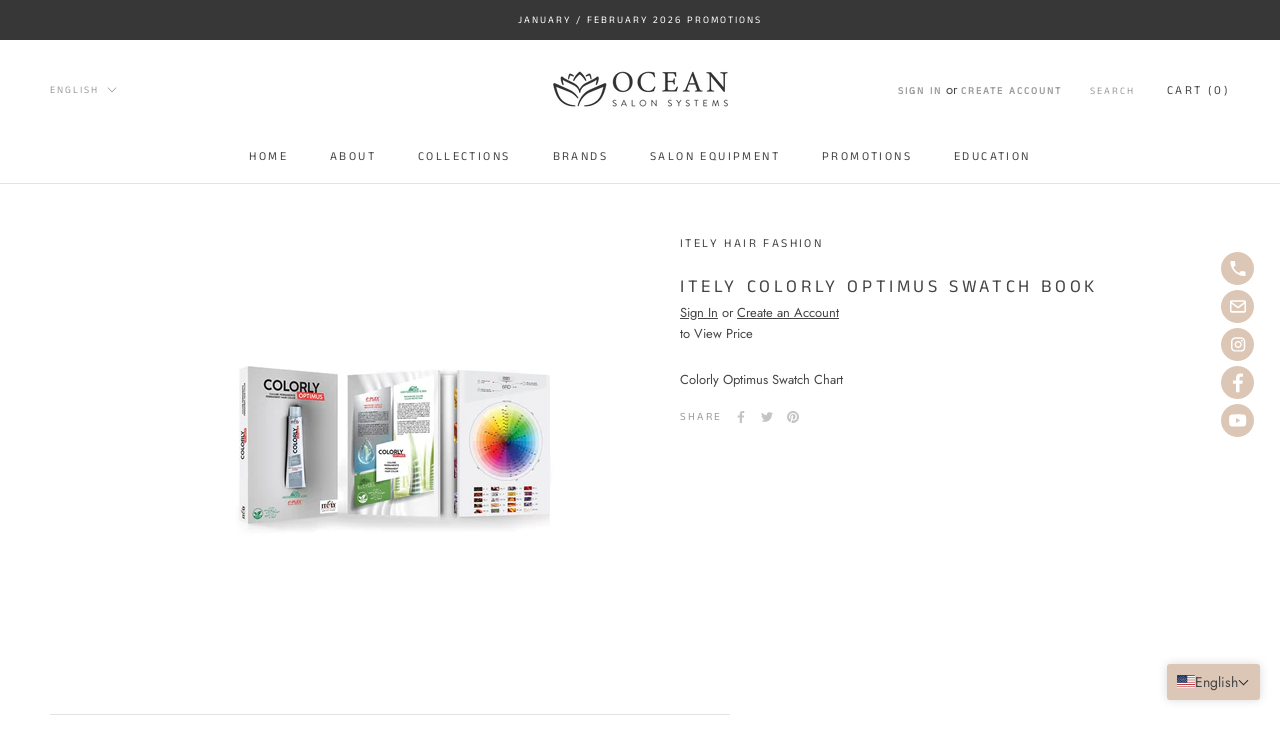

--- FILE ---
content_type: text/html; charset=utf-8
request_url: https://oceansalonsystems.com/products/itely-optimus-swatch-book
body_size: 30370
content:
 
      <!doctype html>

<html class="no-js" lang="en">
  <head>
    <meta charset="utf-8"> 
    <meta http-equiv="X-UA-Compatible" content="IE=edge,chrome=1">
    <meta name="viewport" content="width=device-width, initial-scale=1.0, height=device-height, minimum-scale=1.0, maximum-scale=1.0">
    <meta name="theme-color" content="">

    <title>
      Itely Colorly Optimus Swatch Book &ndash; Ocean Salon Systems
    </title><meta name="description" content="Colorly Optimus Swatch Chart"><link rel="canonical" href="https://oceansalonsystems.com/products/itely-optimus-swatch-book"><link rel="shortcut icon" href="//oceansalonsystems.com/cdn/shop/files/OSS_LOTUS_BLACK_96x.png?v=1613792216" type="image/png"><meta property="og:type" content="product">
  <meta property="og:title" content="Itely Colorly Optimus Swatch Book"><meta property="og:image" content="http://oceansalonsystems.com/cdn/shop/files/COLORLYBOOK.jpg?v=1705953461">
    <meta property="og:image:secure_url" content="https://oceansalonsystems.com/cdn/shop/files/COLORLYBOOK.jpg?v=1705953461">
    <meta property="og:image:width" content="1500">
    <meta property="og:image:height" content="1500"><meta property="product:price:amount" content="99.99">


 

  <meta property="product:price:currency" content="USD"><meta property="og:description" content="Colorly Optimus Swatch Chart"><meta property="og:url" content="https://oceansalonsystems.com/products/itely-optimus-swatch-book">
<meta property="og:site_name" content="Ocean Salon Systems"><meta name="twitter:card" content="summary"><meta name="twitter:title" content="Itely Colorly Optimus Swatch Book">
  <meta name="twitter:description" content="Colorly Optimus Swatch Chart">
  <meta name="twitter:image" content="https://oceansalonsystems.com/cdn/shop/files/COLORLYBOOK_600x600_crop_center.jpg?v=1705953461">
    <style>
  @font-face {
  font-family: "Anek Tamil";
  font-weight: 400;
  font-style: normal;
  font-display: fallback;
  src: url("//oceansalonsystems.com/cdn/fonts/anek_tamil/anektamil_n4.2c907daa645b7bbf6285dac0733760f08d99f2ba.woff2") format("woff2"),
       url("//oceansalonsystems.com/cdn/fonts/anek_tamil/anektamil_n4.58d2b7d33afb43473289c2390c1128013680474b.woff") format("woff");
}

  @font-face {
  font-family: Jost;
  font-weight: 400;
  font-style: normal;
  font-display: fallback;
  src: url("//oceansalonsystems.com/cdn/fonts/jost/jost_n4.d47a1b6347ce4a4c9f437608011273009d91f2b7.woff2") format("woff2"),
       url("//oceansalonsystems.com/cdn/fonts/jost/jost_n4.791c46290e672b3f85c3d1c651ef2efa3819eadd.woff") format("woff");
}


  @font-face {
  font-family: Jost;
  font-weight: 700;
  font-style: normal;
  font-display: fallback;
  src: url("//oceansalonsystems.com/cdn/fonts/jost/jost_n7.921dc18c13fa0b0c94c5e2517ffe06139c3615a3.woff2") format("woff2"),
       url("//oceansalonsystems.com/cdn/fonts/jost/jost_n7.cbfc16c98c1e195f46c536e775e4e959c5f2f22b.woff") format("woff");
}

  @font-face {
  font-family: Jost;
  font-weight: 400;
  font-style: italic;
  font-display: fallback;
  src: url("//oceansalonsystems.com/cdn/fonts/jost/jost_i4.b690098389649750ada222b9763d55796c5283a5.woff2") format("woff2"),
       url("//oceansalonsystems.com/cdn/fonts/jost/jost_i4.fd766415a47e50b9e391ae7ec04e2ae25e7e28b0.woff") format("woff");
}

  @font-face {
  font-family: Jost;
  font-weight: 700;
  font-style: italic;
  font-display: fallback;
  src: url("//oceansalonsystems.com/cdn/fonts/jost/jost_i7.d8201b854e41e19d7ed9b1a31fe4fe71deea6d3f.woff2") format("woff2"),
       url("//oceansalonsystems.com/cdn/fonts/jost/jost_i7.eae515c34e26b6c853efddc3fc0c552e0de63757.woff") format("woff");
}


  :root {
    --heading-font-family : "Anek Tamil", sans-serif;
    --heading-font-weight : 400;
    --heading-font-style  : normal;

    --text-font-family : Jost, sans-serif;
    --text-font-weight : 400;
    --text-font-style  : normal;

    --base-text-font-size   : 13px;
    --default-text-font-size: 14px;--background          : #ffffff;
    --background-rgb      : 255, 255, 255;
    --light-background    : #ffffff;
    --light-background-rgb: 255, 255, 255;
    --heading-color       : #454545;
    --text-color          : #454545;
    --text-color-rgb      : 69, 69, 69;
    --text-color-light    : #9d9d9d;
    --text-color-light-rgb: 157, 157, 157;
    --link-color          : #0a0909;
    --link-color-rgb      : 10, 9, 9;
    --border-color        : #e3e3e3;
    --border-color-rgb    : 227, 227, 227;

    --button-background    : #dcc7b7;
    --button-background-rgb: 220, 199, 183;
    --button-text-color    : #0a0909;

    --header-background       : #ffffff;
    --header-heading-color    : #454545;
    --header-light-text-color : #9d9d9d;
    --header-border-color     : #e3e3e3;

    --footer-background    : rgba(0,0,0,0);
    --footer-text-color    : #9d9d9d;
    --footer-heading-color : #454545;
    --footer-border-color  : rgba(24, 24, 24, 0.15);

    --navigation-background      : #454545;
    --navigation-background-rgb  : 69, 69, 69;
    --navigation-text-color      : #ffffff;
    --navigation-text-color-light: rgba(255, 255, 255, 0.5);
    --navigation-border-color    : rgba(255, 255, 255, 0.25);

    --newsletter-popup-background     : #f1e4d8;
    --newsletter-popup-text-color     : #454545;
    --newsletter-popup-text-color-rgb : 69, 69, 69;

    --secondary-elements-background       : #f1e4d8;
    --secondary-elements-background-rgb   : 55, 55, 55;
    --secondary-elements-text-color       : #373737;
    --secondary-elements-text-color-light : rgba(55, 55, 55, 0.5);
    --secondary-elements-border-color     : rgba(55, 55, 55, 0.25);

    --product-sale-price-color    : #f94c43;
    --product-sale-price-color-rgb: 249, 76, 67;

    /* Products */

    --horizontal-spacing-four-products-per-row: 60px;
        --horizontal-spacing-two-products-per-row : 60px;

    --vertical-spacing-four-products-per-row: 60px;
        --vertical-spacing-two-products-per-row : 75px;

    /* Animation */
    --drawer-transition-timing: cubic-bezier(0.645, 0.045, 0.355, 1);
    --header-base-height: 80px; /* We set a default for browsers that do not support CSS variables */

    /* Cursors */
    --cursor-zoom-in-svg    : url(//oceansalonsystems.com/cdn/shop/t/3/assets/cursor-zoom-in.svg?v=174614733836777429241597169320);
    --cursor-zoom-in-2x-svg : url(//oceansalonsystems.com/cdn/shop/t/3/assets/cursor-zoom-in-2x.svg?v=165995047460875994171597169320);
  }
</style>

<script>
  // IE11 does not have support for CSS variables, so we have to polyfill them
  if (!(((window || {}).CSS || {}).supports && window.CSS.supports('(--a: 0)'))) {
    const script = document.createElement('script');
    script.type = 'text/javascript';
    script.src = 'https://cdn.jsdelivr.net/npm/css-vars-ponyfill@2';
    script.onload = function() {
      cssVars({});
    };

    document.getElementsByTagName('head')[0].appendChild(script);
  }
</script>

    <script>window.performance && window.performance.mark && window.performance.mark('shopify.content_for_header.start');</script><meta name="google-site-verification" content="_Y4amZ9uAeWXi-rtGsMwzxEUkqcnBSsc26r-SkjyIzw">
<meta id="shopify-digital-wallet" name="shopify-digital-wallet" content="/45748256930/digital_wallets/dialog">
<link rel="alternate" hreflang="x-default" href="https://oceansalonsystems.com/products/itely-optimus-swatch-book">
<link rel="alternate" hreflang="en" href="https://oceansalonsystems.com/products/itely-optimus-swatch-book">
<link rel="alternate" hreflang="es" href="https://oceansalonsystems.com/es/products/itely-optimus-swatch-book">
<link rel="alternate" type="application/json+oembed" href="https://oceansalonsystems.com/products/itely-optimus-swatch-book.oembed">
<script async="async" src="/checkouts/internal/preloads.js?locale=en-US"></script>
<script id="shopify-features" type="application/json">{"accessToken":"413eb2ce9492627a972c97e04d4c62e5","betas":["rich-media-storefront-analytics"],"domain":"oceansalonsystems.com","predictiveSearch":true,"shopId":45748256930,"locale":"en"}</script>
<script>var Shopify = Shopify || {};
Shopify.shop = "ocean-salon-systems.myshopify.com";
Shopify.locale = "en";
Shopify.currency = {"active":"USD","rate":"1.0"};
Shopify.country = "US";
Shopify.theme = {"name":"Prestige","id":108248924322,"schema_name":"Prestige","schema_version":"4.9.0","theme_store_id":855,"role":"main"};
Shopify.theme.handle = "null";
Shopify.theme.style = {"id":null,"handle":null};
Shopify.cdnHost = "oceansalonsystems.com/cdn";
Shopify.routes = Shopify.routes || {};
Shopify.routes.root = "/";</script>
<script type="module">!function(o){(o.Shopify=o.Shopify||{}).modules=!0}(window);</script>
<script>!function(o){function n(){var o=[];function n(){o.push(Array.prototype.slice.apply(arguments))}return n.q=o,n}var t=o.Shopify=o.Shopify||{};t.loadFeatures=n(),t.autoloadFeatures=n()}(window);</script>
<script id="shop-js-analytics" type="application/json">{"pageType":"product"}</script>
<script defer="defer" async type="module" src="//oceansalonsystems.com/cdn/shopifycloud/shop-js/modules/v2/client.init-shop-cart-sync_BT-GjEfc.en.esm.js"></script>
<script defer="defer" async type="module" src="//oceansalonsystems.com/cdn/shopifycloud/shop-js/modules/v2/chunk.common_D58fp_Oc.esm.js"></script>
<script defer="defer" async type="module" src="//oceansalonsystems.com/cdn/shopifycloud/shop-js/modules/v2/chunk.modal_xMitdFEc.esm.js"></script>
<script type="module">
  await import("//oceansalonsystems.com/cdn/shopifycloud/shop-js/modules/v2/client.init-shop-cart-sync_BT-GjEfc.en.esm.js");
await import("//oceansalonsystems.com/cdn/shopifycloud/shop-js/modules/v2/chunk.common_D58fp_Oc.esm.js");
await import("//oceansalonsystems.com/cdn/shopifycloud/shop-js/modules/v2/chunk.modal_xMitdFEc.esm.js");

  window.Shopify.SignInWithShop?.initShopCartSync?.({"fedCMEnabled":true,"windoidEnabled":true});

</script>
<script>(function() {
  var isLoaded = false;
  function asyncLoad() {
    if (isLoaded) return;
    isLoaded = true;
    var urls = ["https:\/\/instafeed.nfcube.com\/cdn\/c9354a54ee9b398d82c44b0ba6a03e2d.js?shop=ocean-salon-systems.myshopify.com","https:\/\/smib-app.herokuapp.com\/get_script\/00e794c2b3ed11eb9d477a55be25ace0.js?v=963750\u0026shop=ocean-salon-systems.myshopify.com","https:\/\/cdncozyantitheft.addons.business\/js\/script_tags\/ocean-salon-systems\/fwEFTWvU7uy6bS6jH6C2Uv7LkzY6uLJR.js?shop=ocean-salon-systems.myshopify.com"];
    for (var i = 0; i < urls.length; i++) {
      var s = document.createElement('script');
      s.type = 'text/javascript';
      s.async = true;
      s.src = urls[i];
      var x = document.getElementsByTagName('script')[0];
      x.parentNode.insertBefore(s, x);
    }
  };
  if(window.attachEvent) {
    window.attachEvent('onload', asyncLoad);
  } else {
    window.addEventListener('load', asyncLoad, false);
  }
})();</script>
<script id="__st">var __st={"a":45748256930,"offset":-18000,"reqid":"deecfa36-c890-47fd-b58e-f06fa583122b-1769099137","pageurl":"oceansalonsystems.com\/products\/itely-optimus-swatch-book","u":"deea5ba2037a","p":"product","rtyp":"product","rid":8148424360098};</script>
<script>window.ShopifyPaypalV4VisibilityTracking = true;</script>
<script id="captcha-bootstrap">!function(){'use strict';const t='contact',e='account',n='new_comment',o=[[t,t],['blogs',n],['comments',n],[t,'customer']],c=[[e,'customer_login'],[e,'guest_login'],[e,'recover_customer_password'],[e,'create_customer']],r=t=>t.map((([t,e])=>`form[action*='/${t}']:not([data-nocaptcha='true']) input[name='form_type'][value='${e}']`)).join(','),a=t=>()=>t?[...document.querySelectorAll(t)].map((t=>t.form)):[];function s(){const t=[...o],e=r(t);return a(e)}const i='password',u='form_key',d=['recaptcha-v3-token','g-recaptcha-response','h-captcha-response',i],f=()=>{try{return window.sessionStorage}catch{return}},m='__shopify_v',_=t=>t.elements[u];function p(t,e,n=!1){try{const o=window.sessionStorage,c=JSON.parse(o.getItem(e)),{data:r}=function(t){const{data:e,action:n}=t;return t[m]||n?{data:e,action:n}:{data:t,action:n}}(c);for(const[e,n]of Object.entries(r))t.elements[e]&&(t.elements[e].value=n);n&&o.removeItem(e)}catch(o){console.error('form repopulation failed',{error:o})}}const l='form_type',E='cptcha';function T(t){t.dataset[E]=!0}const w=window,h=w.document,L='Shopify',v='ce_forms',y='captcha';let A=!1;((t,e)=>{const n=(g='f06e6c50-85a8-45c8-87d0-21a2b65856fe',I='https://cdn.shopify.com/shopifycloud/storefront-forms-hcaptcha/ce_storefront_forms_captcha_hcaptcha.v1.5.2.iife.js',D={infoText:'Protected by hCaptcha',privacyText:'Privacy',termsText:'Terms'},(t,e,n)=>{const o=w[L][v],c=o.bindForm;if(c)return c(t,g,e,D).then(n);var r;o.q.push([[t,g,e,D],n]),r=I,A||(h.body.append(Object.assign(h.createElement('script'),{id:'captcha-provider',async:!0,src:r})),A=!0)});var g,I,D;w[L]=w[L]||{},w[L][v]=w[L][v]||{},w[L][v].q=[],w[L][y]=w[L][y]||{},w[L][y].protect=function(t,e){n(t,void 0,e),T(t)},Object.freeze(w[L][y]),function(t,e,n,w,h,L){const[v,y,A,g]=function(t,e,n){const i=e?o:[],u=t?c:[],d=[...i,...u],f=r(d),m=r(i),_=r(d.filter((([t,e])=>n.includes(e))));return[a(f),a(m),a(_),s()]}(w,h,L),I=t=>{const e=t.target;return e instanceof HTMLFormElement?e:e&&e.form},D=t=>v().includes(t);t.addEventListener('submit',(t=>{const e=I(t);if(!e)return;const n=D(e)&&!e.dataset.hcaptchaBound&&!e.dataset.recaptchaBound,o=_(e),c=g().includes(e)&&(!o||!o.value);(n||c)&&t.preventDefault(),c&&!n&&(function(t){try{if(!f())return;!function(t){const e=f();if(!e)return;const n=_(t);if(!n)return;const o=n.value;o&&e.removeItem(o)}(t);const e=Array.from(Array(32),(()=>Math.random().toString(36)[2])).join('');!function(t,e){_(t)||t.append(Object.assign(document.createElement('input'),{type:'hidden',name:u})),t.elements[u].value=e}(t,e),function(t,e){const n=f();if(!n)return;const o=[...t.querySelectorAll(`input[type='${i}']`)].map((({name:t})=>t)),c=[...d,...o],r={};for(const[a,s]of new FormData(t).entries())c.includes(a)||(r[a]=s);n.setItem(e,JSON.stringify({[m]:1,action:t.action,data:r}))}(t,e)}catch(e){console.error('failed to persist form',e)}}(e),e.submit())}));const S=(t,e)=>{t&&!t.dataset[E]&&(n(t,e.some((e=>e===t))),T(t))};for(const o of['focusin','change'])t.addEventListener(o,(t=>{const e=I(t);D(e)&&S(e,y())}));const B=e.get('form_key'),M=e.get(l),P=B&&M;t.addEventListener('DOMContentLoaded',(()=>{const t=y();if(P)for(const e of t)e.elements[l].value===M&&p(e,B);[...new Set([...A(),...v().filter((t=>'true'===t.dataset.shopifyCaptcha))])].forEach((e=>S(e,t)))}))}(h,new URLSearchParams(w.location.search),n,t,e,['guest_login'])})(!1,!0)}();</script>
<script integrity="sha256-4kQ18oKyAcykRKYeNunJcIwy7WH5gtpwJnB7kiuLZ1E=" data-source-attribution="shopify.loadfeatures" defer="defer" src="//oceansalonsystems.com/cdn/shopifycloud/storefront/assets/storefront/load_feature-a0a9edcb.js" crossorigin="anonymous"></script>
<script data-source-attribution="shopify.dynamic_checkout.dynamic.init">var Shopify=Shopify||{};Shopify.PaymentButton=Shopify.PaymentButton||{isStorefrontPortableWallets:!0,init:function(){window.Shopify.PaymentButton.init=function(){};var t=document.createElement("script");t.src="https://oceansalonsystems.com/cdn/shopifycloud/portable-wallets/latest/portable-wallets.en.js",t.type="module",document.head.appendChild(t)}};
</script>
<script data-source-attribution="shopify.dynamic_checkout.buyer_consent">
  function portableWalletsHideBuyerConsent(e){var t=document.getElementById("shopify-buyer-consent"),n=document.getElementById("shopify-subscription-policy-button");t&&n&&(t.classList.add("hidden"),t.setAttribute("aria-hidden","true"),n.removeEventListener("click",e))}function portableWalletsShowBuyerConsent(e){var t=document.getElementById("shopify-buyer-consent"),n=document.getElementById("shopify-subscription-policy-button");t&&n&&(t.classList.remove("hidden"),t.removeAttribute("aria-hidden"),n.addEventListener("click",e))}window.Shopify?.PaymentButton&&(window.Shopify.PaymentButton.hideBuyerConsent=portableWalletsHideBuyerConsent,window.Shopify.PaymentButton.showBuyerConsent=portableWalletsShowBuyerConsent);
</script>
<script data-source-attribution="shopify.dynamic_checkout.cart.bootstrap">document.addEventListener("DOMContentLoaded",(function(){function t(){return document.querySelector("shopify-accelerated-checkout-cart, shopify-accelerated-checkout")}if(t())Shopify.PaymentButton.init();else{new MutationObserver((function(e,n){t()&&(Shopify.PaymentButton.init(),n.disconnect())})).observe(document.body,{childList:!0,subtree:!0})}}));
</script>

<script>window.performance && window.performance.mark && window.performance.mark('shopify.content_for_header.end');</script>

    <link rel="stylesheet" href="//oceansalonsystems.com/cdn/shop/t/3/assets/theme.css?v=127446324024139010701660168525">

    <script>
      // This allows to expose several variables to the global scope, to be used in scripts
      window.theme = {
        pageType: "product",
        moneyFormat: "${{amount}}",
        moneyWithCurrencyFormat: "${{amount}} USD",
        productImageSize: "natural",
        searchMode: "product",
        showPageTransition: false,
        showElementStaggering: false,
        showImageZooming: true
      };

      window.routes = {
        rootUrl: "\/",
        cartUrl: "\/cart",
        cartAddUrl: "\/cart\/add",
        cartChangeUrl: "\/cart\/change",
        searchUrl: "\/search",
        productRecommendationsUrl: "\/recommendations\/products"
      };

      window.languages = {
        cartAddNote: "Add Order Note",
        cartEditNote: "Edit Order Note",
        productImageLoadingError: "This image could not be loaded. Please try to reload the page.",
        productFormAddToCart: "Add to cart",
        productFormUnavailable: "Unavailable",
        productFormSoldOut: "Out of Stock",
        shippingEstimatorOneResult: "1 option available:",
        shippingEstimatorMoreResults: "{{count}} options available:",
        shippingEstimatorNoResults: "No shipping could be found"
      };

      window.lazySizesConfig = {
        loadHidden: false,
        hFac: 0.5,
        expFactor: 2,
        ricTimeout: 150,
        lazyClass: 'Image--lazyLoad',
        loadingClass: 'Image--lazyLoading',
        loadedClass: 'Image--lazyLoaded'
      };

      document.documentElement.className = document.documentElement.className.replace('no-js', 'js');
      document.documentElement.style.setProperty('--window-height', window.innerHeight + 'px');

      // We do a quick detection of some features (we could use Modernizr but for so little...)
      (function() {
        document.documentElement.className += ((window.CSS && window.CSS.supports('(position: sticky) or (position: -webkit-sticky)')) ? ' supports-sticky' : ' no-supports-sticky');
        document.documentElement.className += (window.matchMedia('(-moz-touch-enabled: 1), (hover: none)')).matches ? ' no-supports-hover' : ' supports-hover';
      }());
    </script>

    <script src="//oceansalonsystems.com/cdn/shop/t/3/assets/lazysizes.min.js?v=174358363404432586981597169307" async></script><script src="https://polyfill-fastly.net/v3/polyfill.min.js?unknown=polyfill&features=fetch,Element.prototype.closest,Element.prototype.remove,Element.prototype.classList,Array.prototype.includes,Array.prototype.fill,Object.assign,CustomEvent,IntersectionObserver,IntersectionObserverEntry,URL" defer></script>
    <script src="//oceansalonsystems.com/cdn/shop/t/3/assets/libs.min.js?v=26178543184394469741597169307" defer></script>
    <script src="//oceansalonsystems.com/cdn/shop/t/3/assets/theme.min.js?v=32957485377423529921597169312" defer></script>
    <script src="//oceansalonsystems.com/cdn/shop/t/3/assets/custom.js?v=183944157590872491501597169309" defer></script>

    <script>
      (function () {
        window.onpageshow = function() {
          if (window.theme.showPageTransition) {
            var pageTransition = document.querySelector('.PageTransition');

            if (pageTransition) {
              pageTransition.style.visibility = 'visible';
              pageTransition.style.opacity = '0';
            }
          }

          // When the page is loaded from the cache, we have to reload the cart content
          document.documentElement.dispatchEvent(new CustomEvent('cart:refresh', {
            bubbles: true
          }));
        };
      })();
    </script>

    
  <script type="application/ld+json">
  {
    "@context": "http://schema.org",
    "@type": "Product",
    "offers": [{
          "@type": "Offer",
          "name": "Default Title",
          "availability":"https://schema.org/InStock",
       


  
   "price":"Sign in to View Price",
       

 

   "priceCurrency":,
          "priceValidUntil": "2026-02-01","url": "/products/itely-optimus-swatch-book/products/itely-optimus-swatch-book?variant=43955210059938"
        }
],
    "brand": {
      "name": "Itely Hair Fashion"
    },
    "name": "Itely Colorly Optimus Swatch Book",
    "description": "Colorly Optimus Swatch Chart",
    "category": "Chart",
    "url": "/products/itely-optimus-swatch-book/products/itely-optimus-swatch-book",
    "sku": null,
    "image": {
      "@type": "ImageObject",
      "url": "https://oceansalonsystems.com/cdn/shop/files/COLORLYBOOK_1024x.jpg?v=1705953461",
      "image": "https://oceansalonsystems.com/cdn/shop/files/COLORLYBOOK_1024x.jpg?v=1705953461",
      "name": "Itely Colorly Optimus Swatch Book",
      "width": "1024",
      "height": "1024"
    }
  }
  </script>



  <script type="application/ld+json">
  {
    "@context": "http://schema.org",
    "@type": "BreadcrumbList",
  "itemListElement": [{
      "@type": "ListItem",
      "position": 1,
      "name": "Translation missing: en.general.breadcrumb.home",
      "item": "https://oceansalonsystems.com"
    },{
          "@type": "ListItem",
          "position": 2,
          "name": "Itely Colorly Optimus Swatch Book",
          "item": "https://oceansalonsystems.com/products/itely-optimus-swatch-book"
        }]
  }
  </script>

  <!-- BEGIN app block: shopify://apps/t-lab-ai-language-translate/blocks/language_switcher/b5b83690-efd4-434d-8c6a-a5cef4019faf --><!-- BEGIN app snippet: switcher_styling -->

<link href="//cdn.shopify.com/extensions/019bb762-7264-7b99-8d86-32684349d784/content-translation-297/assets/advanced-switcher.css" rel="stylesheet" type="text/css" media="all" />

<style>
  .tl-switcher-container.tl-custom-position {
    border-width: 0px;
    border-style: solid;
    border-color: #dcc7b7;
    background-color: #dcc7b7;
  }

  .tl-custom-position.top-right {
    top: 55px;
    right: 20px;
    bottom: auto;
    left: auto;
  }

  .tl-custom-position.top-left {
    top: 55px;
    right: auto;
    bottom: auto;
    left: 20px;
  }

  .tl-custom-position.bottom-left {
    position: fixed;
    top: auto;
    right: auto;
    bottom: 20px;
    left: 20px;
  }

  .tl-custom-position.bottom-right {
    position: fixed;
    top: auto;
    right: 20px;
    bottom: 20px;
    left: auto;
  }

  .tl-custom-position > div {
    font-size: 14px;
    color: #454545;
  }

  .tl-custom-position .tl-label {
    color: #454545;
  }

  .tl-dropdown,
  .tl-overlay,
  .tl-options {
    display: none;
  }

  .tl-dropdown.bottom-right,
  .tl-dropdown.bottom-left {
    bottom: 100%;
    top: auto;
  }

  .tl-dropdown.top-right,
  .tl-dropdown.bottom-right {
    right: 0;
    left: auto;
  }

  .tl-options.bottom-right,
  .tl-options.bottom-left {
    bottom: 100%;
    top: auto;
  }

  .tl-options.top-right,
  .tl-options.bottom-right {
    right: 0;
    left: auto;
  }

  div:not(.tl-inner) > .tl-switcher .tl-select,
  div.tl-selections {
    border-width: 0px;
  }

  

  
</style>
<!-- END app snippet -->

<script type="text/template" id="tl-switcher-template">
  <div class="tl-switcher-container hidden bottom-right">
    
        <!-- BEGIN app snippet: language_form --><div class="tl-switcher tl-language"><form method="post" action="/localization" id="localization_form" accept-charset="UTF-8" class="shopify-localization-form" enctype="multipart/form-data"><input type="hidden" name="form_type" value="localization" /><input type="hidden" name="utf8" value="✓" /><input type="hidden" name="_method" value="put" /><input type="hidden" name="return_to" value="/products/itely-optimus-swatch-book" />
    <div class="tl-select">
      
          <img
            class="tl-flag"
            loading="lazy"
            width="20"
            height="18"
            alt="Language switcher country flag for English"
            src="https://cdn.shopify.com/extensions/019bb762-7264-7b99-8d86-32684349d784/content-translation-297/assets/us.svg"
          >
            <span class="tl-label tl-name">English</span>
      
    </div>
    <ul class="tl-options bottom-right" role="list">
      
          <li
            class="tl-option active"
            data-value="en"
          >
              <img
                class="tl-flag"
                loading="lazy"
                width="20"
                height="18"
                alt="Language dropdown option country flag for English"
                src="https://cdn.shopify.com/extensions/019bb762-7264-7b99-8d86-32684349d784/content-translation-297/assets/us.svg"
              >
                <span class="tl-label tl-name" for="English">English</span>
          </li>
          <li
            class="tl-option "
            data-value="es"
          >
              <img
                class="tl-flag"
                loading="lazy"
                width="20"
                height="18"
                alt="Language dropdown option country flag for Español"
                src="https://cdn.shopify.com/extensions/019bb762-7264-7b99-8d86-32684349d784/content-translation-297/assets/es.svg"
              >
                <span class="tl-label tl-name" for="Español">Español</span>
          </li>
      
    </ul>
    <input type="hidden" name="country_code" value="US">
    <input type="hidden" name="language_code" value="en"></form>
</div>
<!-- END app snippet -->

      
    <!-- BEGIN app snippet: language_form2 --><div class="tl-languages-unwrap" style="display: none;"><form method="post" action="/localization" id="localization_form" accept-charset="UTF-8" class="shopify-localization-form" enctype="multipart/form-data"><input type="hidden" name="form_type" value="localization" /><input type="hidden" name="utf8" value="✓" /><input type="hidden" name="_method" value="put" /><input type="hidden" name="return_to" value="/products/itely-optimus-swatch-book" />
    <ul class="tl-options" role="list">
      
          <li
            class="tl-option active"
            data-value="en"
          >
                <span class="tl-label tl-name" for="English">English</span>
          </li>
          <li
            class="tl-option "
            data-value="es"
          >
                <span class="tl-label tl-name" for="Español">Español</span>
          </li>
      
    </ul>
    <input type="hidden" name="country_code" value="US">
    <input type="hidden" name="language_code" value="en"></form>
</div>
<!-- END app snippet -->
  </div>
</script>

<!-- BEGIN app snippet: switcher_init_script --><script>
  "use strict";
  (()=>{let s="tlSwitcherReady",l="hidden";function c(i,r,t=0){var e=i.map(function(e){return document.querySelector(e)});if(e.every(function(e){return!!e}))r(e);else{let e=new MutationObserver(function(e,t){var n=i.map(function(e){return document.querySelector(e)});n.every(function(e){return!!e})&&(t.disconnect(),r(n))});e.observe(document.documentElement,{childList:!0,subtree:!0}),0<t&&setTimeout(function(){e.disconnect()},t)}}let a=function(c,a){return function(t){var n=t[0],i=t[1];if(n&&i){var r=n.cloneNode(!0);let e=!1;switch(a){case"before":var o=i.parentElement;o&&(o.insertBefore(r,i),e=!0);break;case"after":o=i.parentElement;o&&(o.insertBefore(r,i.nextSibling),e=!0);break;case"in-element-prepend":o=i.firstChild;i.insertBefore(r,o),e=!0;break;case"in-element":i.appendChild(r),e=!0}e&&(r instanceof HTMLElement&&(r.classList.add(c),r.classList.remove(l)),t=new CustomEvent(s,{detail:{switcherElement:r}}),document.dispatchEvent(t))}}};function r(e){switch(e.switcherPosition){case"header":t=e.switcherPrototypeSelector,i=e.headerRelativePosition,r=e.mobileRefElement,o=e.mobileRelativePosition,(n=e.headerRefElement)&&n.split(",").map(e=>e.trim()).filter(Boolean).forEach(e=>{c([t,e],a("desktop",i),3e3)}),r&&r.split(",").map(e=>e.trim()).filter(Boolean).forEach(e=>{c([t,e],a("mobile",o))});break;case"custom":n=e.switcherPrototypeSelector,(n=document.querySelector(n))&&(n.classList.add("tl-custom-position"),n.classList.remove(l),n=new CustomEvent(s,{detail:{switcherElement:n}}),document.dispatchEvent(n))}var t,n,i,r,o}void 0===window.TranslationLab&&(window.TranslationLab={}),window.TranslationLab.Switcher={configure:function(i){c(["body"],e=>{var t,n=document.getElementById("tl-switcher-template");n&&((t=document.createElement("div")).innerHTML=n.innerHTML,n=t.querySelector(".tl-switcher-container"))&&(t=n.cloneNode(!0),e[0])&&e[0].appendChild(t),r(i)})}}})();
</script><!-- END app snippet -->

<script>
  (function () {

    var enabledShopCurrenciesJson = '[{"name":"United States Dollar","iso_code":"USD","symbol":"$"}]';
    var availableCountriesJson = '[{"name":"Afghanistan","iso_code":"AF","currency_code":"USD"},{"name":"Åland Islands","iso_code":"AX","currency_code":"USD"},{"name":"Albania","iso_code":"AL","currency_code":"USD"},{"name":"Algeria","iso_code":"DZ","currency_code":"USD"},{"name":"Andorra","iso_code":"AD","currency_code":"USD"},{"name":"Angola","iso_code":"AO","currency_code":"USD"},{"name":"Anguilla","iso_code":"AI","currency_code":"USD"},{"name":"Antigua &amp; Barbuda","iso_code":"AG","currency_code":"USD"},{"name":"Argentina","iso_code":"AR","currency_code":"USD"},{"name":"Armenia","iso_code":"AM","currency_code":"USD"},{"name":"Aruba","iso_code":"AW","currency_code":"USD"},{"name":"Ascension Island","iso_code":"AC","currency_code":"USD"},{"name":"Australia","iso_code":"AU","currency_code":"USD"},{"name":"Austria","iso_code":"AT","currency_code":"USD"},{"name":"Azerbaijan","iso_code":"AZ","currency_code":"USD"},{"name":"Bahamas","iso_code":"BS","currency_code":"USD"},{"name":"Bahrain","iso_code":"BH","currency_code":"USD"},{"name":"Bangladesh","iso_code":"BD","currency_code":"USD"},{"name":"Barbados","iso_code":"BB","currency_code":"USD"},{"name":"Belarus","iso_code":"BY","currency_code":"USD"},{"name":"Belgium","iso_code":"BE","currency_code":"USD"},{"name":"Belize","iso_code":"BZ","currency_code":"USD"},{"name":"Benin","iso_code":"BJ","currency_code":"USD"},{"name":"Bermuda","iso_code":"BM","currency_code":"USD"},{"name":"Bhutan","iso_code":"BT","currency_code":"USD"},{"name":"Bolivia","iso_code":"BO","currency_code":"USD"},{"name":"Bosnia &amp; Herzegovina","iso_code":"BA","currency_code":"USD"},{"name":"Botswana","iso_code":"BW","currency_code":"USD"},{"name":"Brazil","iso_code":"BR","currency_code":"USD"},{"name":"British Indian Ocean Territory","iso_code":"IO","currency_code":"USD"},{"name":"British Virgin Islands","iso_code":"VG","currency_code":"USD"},{"name":"Brunei","iso_code":"BN","currency_code":"USD"},{"name":"Bulgaria","iso_code":"BG","currency_code":"USD"},{"name":"Burkina Faso","iso_code":"BF","currency_code":"USD"},{"name":"Burundi","iso_code":"BI","currency_code":"USD"},{"name":"Cambodia","iso_code":"KH","currency_code":"USD"},{"name":"Cameroon","iso_code":"CM","currency_code":"USD"},{"name":"Canada","iso_code":"CA","currency_code":"USD"},{"name":"Cape Verde","iso_code":"CV","currency_code":"USD"},{"name":"Caribbean Netherlands","iso_code":"BQ","currency_code":"USD"},{"name":"Cayman Islands","iso_code":"KY","currency_code":"USD"},{"name":"Central African Republic","iso_code":"CF","currency_code":"USD"},{"name":"Chad","iso_code":"TD","currency_code":"USD"},{"name":"Chile","iso_code":"CL","currency_code":"USD"},{"name":"China","iso_code":"CN","currency_code":"USD"},{"name":"Christmas Island","iso_code":"CX","currency_code":"USD"},{"name":"Cocos (Keeling) Islands","iso_code":"CC","currency_code":"USD"},{"name":"Colombia","iso_code":"CO","currency_code":"USD"},{"name":"Comoros","iso_code":"KM","currency_code":"USD"},{"name":"Congo - Brazzaville","iso_code":"CG","currency_code":"USD"},{"name":"Congo - Kinshasa","iso_code":"CD","currency_code":"USD"},{"name":"Cook Islands","iso_code":"CK","currency_code":"USD"},{"name":"Costa Rica","iso_code":"CR","currency_code":"USD"},{"name":"Côte d’Ivoire","iso_code":"CI","currency_code":"USD"},{"name":"Croatia","iso_code":"HR","currency_code":"USD"},{"name":"Curaçao","iso_code":"CW","currency_code":"USD"},{"name":"Cyprus","iso_code":"CY","currency_code":"USD"},{"name":"Czechia","iso_code":"CZ","currency_code":"USD"},{"name":"Denmark","iso_code":"DK","currency_code":"USD"},{"name":"Djibouti","iso_code":"DJ","currency_code":"USD"},{"name":"Dominica","iso_code":"DM","currency_code":"USD"},{"name":"Dominican Republic","iso_code":"DO","currency_code":"USD"},{"name":"Ecuador","iso_code":"EC","currency_code":"USD"},{"name":"Egypt","iso_code":"EG","currency_code":"USD"},{"name":"El Salvador","iso_code":"SV","currency_code":"USD"},{"name":"Equatorial Guinea","iso_code":"GQ","currency_code":"USD"},{"name":"Eritrea","iso_code":"ER","currency_code":"USD"},{"name":"Estonia","iso_code":"EE","currency_code":"USD"},{"name":"Eswatini","iso_code":"SZ","currency_code":"USD"},{"name":"Ethiopia","iso_code":"ET","currency_code":"USD"},{"name":"Falkland Islands","iso_code":"FK","currency_code":"USD"},{"name":"Faroe Islands","iso_code":"FO","currency_code":"USD"},{"name":"Fiji","iso_code":"FJ","currency_code":"USD"},{"name":"Finland","iso_code":"FI","currency_code":"USD"},{"name":"France","iso_code":"FR","currency_code":"USD"},{"name":"French Guiana","iso_code":"GF","currency_code":"USD"},{"name":"French Polynesia","iso_code":"PF","currency_code":"USD"},{"name":"French Southern Territories","iso_code":"TF","currency_code":"USD"},{"name":"Gabon","iso_code":"GA","currency_code":"USD"},{"name":"Gambia","iso_code":"GM","currency_code":"USD"},{"name":"Georgia","iso_code":"GE","currency_code":"USD"},{"name":"Germany","iso_code":"DE","currency_code":"USD"},{"name":"Ghana","iso_code":"GH","currency_code":"USD"},{"name":"Gibraltar","iso_code":"GI","currency_code":"USD"},{"name":"Greece","iso_code":"GR","currency_code":"USD"},{"name":"Greenland","iso_code":"GL","currency_code":"USD"},{"name":"Grenada","iso_code":"GD","currency_code":"USD"},{"name":"Guadeloupe","iso_code":"GP","currency_code":"USD"},{"name":"Guatemala","iso_code":"GT","currency_code":"USD"},{"name":"Guernsey","iso_code":"GG","currency_code":"USD"},{"name":"Guinea","iso_code":"GN","currency_code":"USD"},{"name":"Guinea-Bissau","iso_code":"GW","currency_code":"USD"},{"name":"Guyana","iso_code":"GY","currency_code":"USD"},{"name":"Haiti","iso_code":"HT","currency_code":"USD"},{"name":"Honduras","iso_code":"HN","currency_code":"USD"},{"name":"Hong Kong SAR","iso_code":"HK","currency_code":"USD"},{"name":"Hungary","iso_code":"HU","currency_code":"USD"},{"name":"Iceland","iso_code":"IS","currency_code":"USD"},{"name":"India","iso_code":"IN","currency_code":"USD"},{"name":"Indonesia","iso_code":"ID","currency_code":"USD"},{"name":"Iraq","iso_code":"IQ","currency_code":"USD"},{"name":"Ireland","iso_code":"IE","currency_code":"USD"},{"name":"Isle of Man","iso_code":"IM","currency_code":"USD"},{"name":"Israel","iso_code":"IL","currency_code":"USD"},{"name":"Italy","iso_code":"IT","currency_code":"USD"},{"name":"Jamaica","iso_code":"JM","currency_code":"USD"},{"name":"Japan","iso_code":"JP","currency_code":"USD"},{"name":"Jersey","iso_code":"JE","currency_code":"USD"},{"name":"Jordan","iso_code":"JO","currency_code":"USD"},{"name":"Kazakhstan","iso_code":"KZ","currency_code":"USD"},{"name":"Kenya","iso_code":"KE","currency_code":"USD"},{"name":"Kiribati","iso_code":"KI","currency_code":"USD"},{"name":"Kosovo","iso_code":"XK","currency_code":"USD"},{"name":"Kuwait","iso_code":"KW","currency_code":"USD"},{"name":"Kyrgyzstan","iso_code":"KG","currency_code":"USD"},{"name":"Laos","iso_code":"LA","currency_code":"USD"},{"name":"Latvia","iso_code":"LV","currency_code":"USD"},{"name":"Lebanon","iso_code":"LB","currency_code":"USD"},{"name":"Lesotho","iso_code":"LS","currency_code":"USD"},{"name":"Liberia","iso_code":"LR","currency_code":"USD"},{"name":"Libya","iso_code":"LY","currency_code":"USD"},{"name":"Liechtenstein","iso_code":"LI","currency_code":"USD"},{"name":"Lithuania","iso_code":"LT","currency_code":"USD"},{"name":"Luxembourg","iso_code":"LU","currency_code":"USD"},{"name":"Macao SAR","iso_code":"MO","currency_code":"USD"},{"name":"Madagascar","iso_code":"MG","currency_code":"USD"},{"name":"Malawi","iso_code":"MW","currency_code":"USD"},{"name":"Malaysia","iso_code":"MY","currency_code":"USD"},{"name":"Maldives","iso_code":"MV","currency_code":"USD"},{"name":"Mali","iso_code":"ML","currency_code":"USD"},{"name":"Malta","iso_code":"MT","currency_code":"USD"},{"name":"Martinique","iso_code":"MQ","currency_code":"USD"},{"name":"Mauritania","iso_code":"MR","currency_code":"USD"},{"name":"Mauritius","iso_code":"MU","currency_code":"USD"},{"name":"Mayotte","iso_code":"YT","currency_code":"USD"},{"name":"Mexico","iso_code":"MX","currency_code":"USD"},{"name":"Moldova","iso_code":"MD","currency_code":"USD"},{"name":"Monaco","iso_code":"MC","currency_code":"USD"},{"name":"Mongolia","iso_code":"MN","currency_code":"USD"},{"name":"Montenegro","iso_code":"ME","currency_code":"USD"},{"name":"Montserrat","iso_code":"MS","currency_code":"USD"},{"name":"Morocco","iso_code":"MA","currency_code":"USD"},{"name":"Mozambique","iso_code":"MZ","currency_code":"USD"},{"name":"Myanmar (Burma)","iso_code":"MM","currency_code":"USD"},{"name":"Namibia","iso_code":"NA","currency_code":"USD"},{"name":"Nauru","iso_code":"NR","currency_code":"USD"},{"name":"Nepal","iso_code":"NP","currency_code":"USD"},{"name":"Netherlands","iso_code":"NL","currency_code":"USD"},{"name":"New Caledonia","iso_code":"NC","currency_code":"USD"},{"name":"New Zealand","iso_code":"NZ","currency_code":"USD"},{"name":"Nicaragua","iso_code":"NI","currency_code":"USD"},{"name":"Niger","iso_code":"NE","currency_code":"USD"},{"name":"Nigeria","iso_code":"NG","currency_code":"USD"},{"name":"Niue","iso_code":"NU","currency_code":"USD"},{"name":"Norfolk Island","iso_code":"NF","currency_code":"USD"},{"name":"North Macedonia","iso_code":"MK","currency_code":"USD"},{"name":"Norway","iso_code":"NO","currency_code":"USD"},{"name":"Oman","iso_code":"OM","currency_code":"USD"},{"name":"Pakistan","iso_code":"PK","currency_code":"USD"},{"name":"Palestinian Territories","iso_code":"PS","currency_code":"USD"},{"name":"Panama","iso_code":"PA","currency_code":"USD"},{"name":"Papua New Guinea","iso_code":"PG","currency_code":"USD"},{"name":"Paraguay","iso_code":"PY","currency_code":"USD"},{"name":"Peru","iso_code":"PE","currency_code":"USD"},{"name":"Philippines","iso_code":"PH","currency_code":"USD"},{"name":"Pitcairn Islands","iso_code":"PN","currency_code":"USD"},{"name":"Poland","iso_code":"PL","currency_code":"USD"},{"name":"Portugal","iso_code":"PT","currency_code":"USD"},{"name":"Qatar","iso_code":"QA","currency_code":"USD"},{"name":"Réunion","iso_code":"RE","currency_code":"USD"},{"name":"Romania","iso_code":"RO","currency_code":"USD"},{"name":"Russia","iso_code":"RU","currency_code":"USD"},{"name":"Rwanda","iso_code":"RW","currency_code":"USD"},{"name":"Samoa","iso_code":"WS","currency_code":"USD"},{"name":"San Marino","iso_code":"SM","currency_code":"USD"},{"name":"São Tomé &amp; Príncipe","iso_code":"ST","currency_code":"USD"},{"name":"Saudi Arabia","iso_code":"SA","currency_code":"USD"},{"name":"Senegal","iso_code":"SN","currency_code":"USD"},{"name":"Serbia","iso_code":"RS","currency_code":"USD"},{"name":"Seychelles","iso_code":"SC","currency_code":"USD"},{"name":"Sierra Leone","iso_code":"SL","currency_code":"USD"},{"name":"Singapore","iso_code":"SG","currency_code":"USD"},{"name":"Sint Maarten","iso_code":"SX","currency_code":"USD"},{"name":"Slovakia","iso_code":"SK","currency_code":"USD"},{"name":"Slovenia","iso_code":"SI","currency_code":"USD"},{"name":"Solomon Islands","iso_code":"SB","currency_code":"USD"},{"name":"Somalia","iso_code":"SO","currency_code":"USD"},{"name":"South Africa","iso_code":"ZA","currency_code":"USD"},{"name":"South Georgia &amp; South Sandwich Islands","iso_code":"GS","currency_code":"USD"},{"name":"South Korea","iso_code":"KR","currency_code":"USD"},{"name":"South Sudan","iso_code":"SS","currency_code":"USD"},{"name":"Spain","iso_code":"ES","currency_code":"USD"},{"name":"Sri Lanka","iso_code":"LK","currency_code":"USD"},{"name":"St. Barthélemy","iso_code":"BL","currency_code":"USD"},{"name":"St. Helena","iso_code":"SH","currency_code":"USD"},{"name":"St. Kitts &amp; Nevis","iso_code":"KN","currency_code":"USD"},{"name":"St. Lucia","iso_code":"LC","currency_code":"USD"},{"name":"St. Martin","iso_code":"MF","currency_code":"USD"},{"name":"St. Pierre &amp; Miquelon","iso_code":"PM","currency_code":"USD"},{"name":"St. Vincent &amp; Grenadines","iso_code":"VC","currency_code":"USD"},{"name":"Sudan","iso_code":"SD","currency_code":"USD"},{"name":"Suriname","iso_code":"SR","currency_code":"USD"},{"name":"Svalbard &amp; Jan Mayen","iso_code":"SJ","currency_code":"USD"},{"name":"Sweden","iso_code":"SE","currency_code":"USD"},{"name":"Switzerland","iso_code":"CH","currency_code":"USD"},{"name":"Taiwan","iso_code":"TW","currency_code":"USD"},{"name":"Tajikistan","iso_code":"TJ","currency_code":"USD"},{"name":"Tanzania","iso_code":"TZ","currency_code":"USD"},{"name":"Thailand","iso_code":"TH","currency_code":"USD"},{"name":"Timor-Leste","iso_code":"TL","currency_code":"USD"},{"name":"Togo","iso_code":"TG","currency_code":"USD"},{"name":"Tokelau","iso_code":"TK","currency_code":"USD"},{"name":"Tonga","iso_code":"TO","currency_code":"USD"},{"name":"Trinidad &amp; Tobago","iso_code":"TT","currency_code":"USD"},{"name":"Tristan da Cunha","iso_code":"TA","currency_code":"USD"},{"name":"Tunisia","iso_code":"TN","currency_code":"USD"},{"name":"Türkiye","iso_code":"TR","currency_code":"USD"},{"name":"Turkmenistan","iso_code":"TM","currency_code":"USD"},{"name":"Turks &amp; Caicos Islands","iso_code":"TC","currency_code":"USD"},{"name":"Tuvalu","iso_code":"TV","currency_code":"USD"},{"name":"U.S. Outlying Islands","iso_code":"UM","currency_code":"USD"},{"name":"Uganda","iso_code":"UG","currency_code":"USD"},{"name":"Ukraine","iso_code":"UA","currency_code":"USD"},{"name":"United Arab Emirates","iso_code":"AE","currency_code":"USD"},{"name":"United Kingdom","iso_code":"GB","currency_code":"USD"},{"name":"United States","iso_code":"US","currency_code":"USD"},{"name":"Uruguay","iso_code":"UY","currency_code":"USD"},{"name":"Uzbekistan","iso_code":"UZ","currency_code":"USD"},{"name":"Vanuatu","iso_code":"VU","currency_code":"USD"},{"name":"Vatican City","iso_code":"VA","currency_code":"USD"},{"name":"Venezuela","iso_code":"VE","currency_code":"USD"},{"name":"Vietnam","iso_code":"VN","currency_code":"USD"},{"name":"Wallis &amp; Futuna","iso_code":"WF","currency_code":"USD"},{"name":"Western Sahara","iso_code":"EH","currency_code":"USD"},{"name":"Yemen","iso_code":"YE","currency_code":"USD"},{"name":"Zambia","iso_code":"ZM","currency_code":"USD"},{"name":"Zimbabwe","iso_code":"ZW","currency_code":"USD"}]';

    if (typeof window.TranslationLab === 'undefined') {
      window.TranslationLab = {};
    }

    window.TranslationLab.CurrencySettings = {
      themeMoneyFormat: "${{amount}}",
      themeMoneyWithCurrencyFormat: "${{amount}} USD",
      format: 'money_with_currency_format',
      isRtl: false
    };

    window.TranslationLab.switcherSettings = {
      switcherMode: 'language',
      labelType: 'language-name',
      showFlags: true,
      useSwitcherIcon: false,
      imgFileTemplate: 'https://cdn.shopify.com/extensions/019bb762-7264-7b99-8d86-32684349d784/content-translation-297/assets/[country-code].svg',

      isModal: false,

      currencyFormatClass: 'span.money, span.tlab-currency-format, .price-item, .price, .price-sale, .price-compare, .product__price, .product__price--sale, .product__price--old, .jsPrice',
      shopCurrencyCode: "USD" || "USD",

      langCurrencies: null,

      currentLocale: 'en',
      languageList: JSON.parse("[{\r\n\"name\": \"English\",\r\n\"endonym_name\": \"English\",\r\n\"iso_code\": \"en\",\r\n\"display_code\": \"en\",\r\n\"primary\": true,\"flag\": \"https:\/\/cdn.shopify.com\/extensions\/019bb762-7264-7b99-8d86-32684349d784\/content-translation-297\/assets\/us.svg\",\r\n\"region\": null,\r\n\"regions\": null,\r\n\"root_url\": \"\\\/\"\r\n},{\r\n\"name\": \"Spanish\",\r\n\"endonym_name\": \"Español\",\r\n\"iso_code\": \"es\",\r\n\"display_code\": \"es\",\r\n\"primary\": false,\"flag\": \"https:\/\/cdn.shopify.com\/extensions\/019bb762-7264-7b99-8d86-32684349d784\/content-translation-297\/assets\/es.svg\",\r\n\"region\": null,\r\n\"regions\": null,\r\n\"root_url\": \"\\\/es\"\r\n}]"),

      currentCountry: 'US',
      availableCountries: JSON.parse(availableCountriesJson),

      enabledShopCurrencies: JSON.parse(enabledShopCurrenciesJson),

      addNoRedirect: false,
      addLanguageCode: false,
    };

    function getShopifyThemeName() {
      if (window.Shopify && window.Shopify.theme && window.Shopify.theme.name) {
        return window.Shopify.theme.name.toLowerCase();
      }
      return null;
    }

    function find(collection, predicate) {
      for (var i = 0; i < collection.length; i++) {
        if (predicate(collection[i])) {
          return collection[i];
        }
      }
      return null;
    }

    function getCurrenciesForLanguage(languageCode, languageCurrencies, defaultCurrencyCode) {
      if (!languageCode || !languageCurrencies) {
        return {
          languageCode: '',
          currencies: [{ code: defaultCurrencyCode }]
        };
      }
      const langCodePart = languageCode.split('-')[0];
      const langCurrencyMapping = find(languageCurrencies, function(x) { return x.languageCode === languageCode || x.languageCode === langCodePart; });
      const defaultCurrenciesForLanguage = {
        languageCode: languageCode,
        currencies: [{ code: defaultCurrencyCode }]
      };
      return langCurrencyMapping ?? defaultCurrenciesForLanguage;
    }

    function findCurrencyForLanguage(langCurrencies, languageCode, currencyCode, defaultCurrencyCode) {
      if (!languageCode) return null
      const langCurrencyMapping = getCurrenciesForLanguage(languageCode, langCurrencies, defaultCurrencyCode);
      if (!currencyCode)  return langCurrencyMapping.currencies[0];
      const currency = find(langCurrencyMapping.currencies, function(currency) { return currency.code === currencyCode; });
      if (!currency) return langCurrencyMapping.currencies[0];
      return currency;
    }

    function getCurrentCurrencyCode(languageCurrencies, language, shopCurrencyCode) {
      const queryParamCurrencyCode = getQueryParam('currency');
      if (queryParamCurrencyCode) {
        window.TranslationLab.currencyCookie.write(queryParamCurrencyCode.toUpperCase());
        deleteQueryParam('currency');
      }

      const savedCurrencyCode = window.TranslationLab.currencyCookie.read() ?? null;
      const currencyForCurrentLanguage = findCurrencyForLanguage(languageCurrencies, language.iso_code, savedCurrencyCode, shopCurrencyCode);
      return currencyForCurrentLanguage ? currencyForCurrentLanguage.code : shopCurrencyCode;
    }

    function getQueryParam(param) {
      const queryString = window.location.search;
      const urlParams = new URLSearchParams(queryString);
      const paramValue = urlParams.get(param);
      return paramValue;
    }

    function deleteQueryParam(param) {
      const url = new URL(window.location.href);
      url.searchParams.delete(param);
      window.history.replaceState({}, '', url.toString());
    }

    window.TranslationLab.currencyCookie = {
        name: 'translation-lab-currency',
        write: function (currency) {
            window.localStorage.setItem(this.name, currency);
        },
        read: function () {
            return window.localStorage.getItem(this.name);
        },
        destroy: function () {
            window.localStorage.removeItem(this.name);
        }
    }

    window.TranslationLab.currencyService = {
      getCurrenciesForLanguage: getCurrenciesForLanguage,
      findCurrencyForLanguage: findCurrencyForLanguage,
      getCurrentCurrencyCode: getCurrentCurrencyCode
    }

    var switcherOptions = {
      shopifyThemeName: getShopifyThemeName(),
      switcherPrototypeSelector: '.tl-switcher-container.hidden',
      switcherPosition: 'custom',
      headerRefElement: '',
      headerRelativePosition: 'before',
      mobileRefElement: '',
      mobileRelativePosition: 'before',
    };

    window.TranslationLab.Switcher.configure(switcherOptions);

  })();
</script>



<script defer="defer" src="https://cdn.shopify.com/extensions/019bb762-7264-7b99-8d86-32684349d784/content-translation-297/assets/advanced-switcher.js" type="text/javascript"></script>


<!-- END app block --><link href="https://monorail-edge.shopifysvc.com" rel="dns-prefetch">
<script>(function(){if ("sendBeacon" in navigator && "performance" in window) {try {var session_token_from_headers = performance.getEntriesByType('navigation')[0].serverTiming.find(x => x.name == '_s').description;} catch {var session_token_from_headers = undefined;}var session_cookie_matches = document.cookie.match(/_shopify_s=([^;]*)/);var session_token_from_cookie = session_cookie_matches && session_cookie_matches.length === 2 ? session_cookie_matches[1] : "";var session_token = session_token_from_headers || session_token_from_cookie || "";function handle_abandonment_event(e) {var entries = performance.getEntries().filter(function(entry) {return /monorail-edge.shopifysvc.com/.test(entry.name);});if (!window.abandonment_tracked && entries.length === 0) {window.abandonment_tracked = true;var currentMs = Date.now();var navigation_start = performance.timing.navigationStart;var payload = {shop_id: 45748256930,url: window.location.href,navigation_start,duration: currentMs - navigation_start,session_token,page_type: "product"};window.navigator.sendBeacon("https://monorail-edge.shopifysvc.com/v1/produce", JSON.stringify({schema_id: "online_store_buyer_site_abandonment/1.1",payload: payload,metadata: {event_created_at_ms: currentMs,event_sent_at_ms: currentMs}}));}}window.addEventListener('pagehide', handle_abandonment_event);}}());</script>
<script id="web-pixels-manager-setup">(function e(e,d,r,n,o){if(void 0===o&&(o={}),!Boolean(null===(a=null===(i=window.Shopify)||void 0===i?void 0:i.analytics)||void 0===a?void 0:a.replayQueue)){var i,a;window.Shopify=window.Shopify||{};var t=window.Shopify;t.analytics=t.analytics||{};var s=t.analytics;s.replayQueue=[],s.publish=function(e,d,r){return s.replayQueue.push([e,d,r]),!0};try{self.performance.mark("wpm:start")}catch(e){}var l=function(){var e={modern:/Edge?\/(1{2}[4-9]|1[2-9]\d|[2-9]\d{2}|\d{4,})\.\d+(\.\d+|)|Firefox\/(1{2}[4-9]|1[2-9]\d|[2-9]\d{2}|\d{4,})\.\d+(\.\d+|)|Chrom(ium|e)\/(9{2}|\d{3,})\.\d+(\.\d+|)|(Maci|X1{2}).+ Version\/(15\.\d+|(1[6-9]|[2-9]\d|\d{3,})\.\d+)([,.]\d+|)( \(\w+\)|)( Mobile\/\w+|) Safari\/|Chrome.+OPR\/(9{2}|\d{3,})\.\d+\.\d+|(CPU[ +]OS|iPhone[ +]OS|CPU[ +]iPhone|CPU IPhone OS|CPU iPad OS)[ +]+(15[._]\d+|(1[6-9]|[2-9]\d|\d{3,})[._]\d+)([._]\d+|)|Android:?[ /-](13[3-9]|1[4-9]\d|[2-9]\d{2}|\d{4,})(\.\d+|)(\.\d+|)|Android.+Firefox\/(13[5-9]|1[4-9]\d|[2-9]\d{2}|\d{4,})\.\d+(\.\d+|)|Android.+Chrom(ium|e)\/(13[3-9]|1[4-9]\d|[2-9]\d{2}|\d{4,})\.\d+(\.\d+|)|SamsungBrowser\/([2-9]\d|\d{3,})\.\d+/,legacy:/Edge?\/(1[6-9]|[2-9]\d|\d{3,})\.\d+(\.\d+|)|Firefox\/(5[4-9]|[6-9]\d|\d{3,})\.\d+(\.\d+|)|Chrom(ium|e)\/(5[1-9]|[6-9]\d|\d{3,})\.\d+(\.\d+|)([\d.]+$|.*Safari\/(?![\d.]+ Edge\/[\d.]+$))|(Maci|X1{2}).+ Version\/(10\.\d+|(1[1-9]|[2-9]\d|\d{3,})\.\d+)([,.]\d+|)( \(\w+\)|)( Mobile\/\w+|) Safari\/|Chrome.+OPR\/(3[89]|[4-9]\d|\d{3,})\.\d+\.\d+|(CPU[ +]OS|iPhone[ +]OS|CPU[ +]iPhone|CPU IPhone OS|CPU iPad OS)[ +]+(10[._]\d+|(1[1-9]|[2-9]\d|\d{3,})[._]\d+)([._]\d+|)|Android:?[ /-](13[3-9]|1[4-9]\d|[2-9]\d{2}|\d{4,})(\.\d+|)(\.\d+|)|Mobile Safari.+OPR\/([89]\d|\d{3,})\.\d+\.\d+|Android.+Firefox\/(13[5-9]|1[4-9]\d|[2-9]\d{2}|\d{4,})\.\d+(\.\d+|)|Android.+Chrom(ium|e)\/(13[3-9]|1[4-9]\d|[2-9]\d{2}|\d{4,})\.\d+(\.\d+|)|Android.+(UC? ?Browser|UCWEB|U3)[ /]?(15\.([5-9]|\d{2,})|(1[6-9]|[2-9]\d|\d{3,})\.\d+)\.\d+|SamsungBrowser\/(5\.\d+|([6-9]|\d{2,})\.\d+)|Android.+MQ{2}Browser\/(14(\.(9|\d{2,})|)|(1[5-9]|[2-9]\d|\d{3,})(\.\d+|))(\.\d+|)|K[Aa][Ii]OS\/(3\.\d+|([4-9]|\d{2,})\.\d+)(\.\d+|)/},d=e.modern,r=e.legacy,n=navigator.userAgent;return n.match(d)?"modern":n.match(r)?"legacy":"unknown"}(),u="modern"===l?"modern":"legacy",c=(null!=n?n:{modern:"",legacy:""})[u],f=function(e){return[e.baseUrl,"/wpm","/b",e.hashVersion,"modern"===e.buildTarget?"m":"l",".js"].join("")}({baseUrl:d,hashVersion:r,buildTarget:u}),m=function(e){var d=e.version,r=e.bundleTarget,n=e.surface,o=e.pageUrl,i=e.monorailEndpoint;return{emit:function(e){var a=e.status,t=e.errorMsg,s=(new Date).getTime(),l=JSON.stringify({metadata:{event_sent_at_ms:s},events:[{schema_id:"web_pixels_manager_load/3.1",payload:{version:d,bundle_target:r,page_url:o,status:a,surface:n,error_msg:t},metadata:{event_created_at_ms:s}}]});if(!i)return console&&console.warn&&console.warn("[Web Pixels Manager] No Monorail endpoint provided, skipping logging."),!1;try{return self.navigator.sendBeacon.bind(self.navigator)(i,l)}catch(e){}var u=new XMLHttpRequest;try{return u.open("POST",i,!0),u.setRequestHeader("Content-Type","text/plain"),u.send(l),!0}catch(e){return console&&console.warn&&console.warn("[Web Pixels Manager] Got an unhandled error while logging to Monorail."),!1}}}}({version:r,bundleTarget:l,surface:e.surface,pageUrl:self.location.href,monorailEndpoint:e.monorailEndpoint});try{o.browserTarget=l,function(e){var d=e.src,r=e.async,n=void 0===r||r,o=e.onload,i=e.onerror,a=e.sri,t=e.scriptDataAttributes,s=void 0===t?{}:t,l=document.createElement("script"),u=document.querySelector("head"),c=document.querySelector("body");if(l.async=n,l.src=d,a&&(l.integrity=a,l.crossOrigin="anonymous"),s)for(var f in s)if(Object.prototype.hasOwnProperty.call(s,f))try{l.dataset[f]=s[f]}catch(e){}if(o&&l.addEventListener("load",o),i&&l.addEventListener("error",i),u)u.appendChild(l);else{if(!c)throw new Error("Did not find a head or body element to append the script");c.appendChild(l)}}({src:f,async:!0,onload:function(){if(!function(){var e,d;return Boolean(null===(d=null===(e=window.Shopify)||void 0===e?void 0:e.analytics)||void 0===d?void 0:d.initialized)}()){var d=window.webPixelsManager.init(e)||void 0;if(d){var r=window.Shopify.analytics;r.replayQueue.forEach((function(e){var r=e[0],n=e[1],o=e[2];d.publishCustomEvent(r,n,o)})),r.replayQueue=[],r.publish=d.publishCustomEvent,r.visitor=d.visitor,r.initialized=!0}}},onerror:function(){return m.emit({status:"failed",errorMsg:"".concat(f," has failed to load")})},sri:function(e){var d=/^sha384-[A-Za-z0-9+/=]+$/;return"string"==typeof e&&d.test(e)}(c)?c:"",scriptDataAttributes:o}),m.emit({status:"loading"})}catch(e){m.emit({status:"failed",errorMsg:(null==e?void 0:e.message)||"Unknown error"})}}})({shopId: 45748256930,storefrontBaseUrl: "https://oceansalonsystems.com",extensionsBaseUrl: "https://extensions.shopifycdn.com/cdn/shopifycloud/web-pixels-manager",monorailEndpoint: "https://monorail-edge.shopifysvc.com/unstable/produce_batch",surface: "storefront-renderer",enabledBetaFlags: ["2dca8a86"],webPixelsConfigList: [{"id":"536477858","configuration":"{\"config\":\"{\\\"pixel_id\\\":\\\"G-6CWE5HJ6RH\\\",\\\"target_country\\\":\\\"US\\\",\\\"gtag_events\\\":[{\\\"type\\\":\\\"begin_checkout\\\",\\\"action_label\\\":\\\"G-6CWE5HJ6RH\\\"},{\\\"type\\\":\\\"search\\\",\\\"action_label\\\":\\\"G-6CWE5HJ6RH\\\"},{\\\"type\\\":\\\"view_item\\\",\\\"action_label\\\":[\\\"G-6CWE5HJ6RH\\\",\\\"MC-BJ8M4R9N6P\\\"]},{\\\"type\\\":\\\"purchase\\\",\\\"action_label\\\":[\\\"G-6CWE5HJ6RH\\\",\\\"MC-BJ8M4R9N6P\\\"]},{\\\"type\\\":\\\"page_view\\\",\\\"action_label\\\":[\\\"G-6CWE5HJ6RH\\\",\\\"MC-BJ8M4R9N6P\\\"]},{\\\"type\\\":\\\"add_payment_info\\\",\\\"action_label\\\":\\\"G-6CWE5HJ6RH\\\"},{\\\"type\\\":\\\"add_to_cart\\\",\\\"action_label\\\":\\\"G-6CWE5HJ6RH\\\"}],\\\"enable_monitoring_mode\\\":false}\"}","eventPayloadVersion":"v1","runtimeContext":"OPEN","scriptVersion":"b2a88bafab3e21179ed38636efcd8a93","type":"APP","apiClientId":1780363,"privacyPurposes":[],"dataSharingAdjustments":{"protectedCustomerApprovalScopes":["read_customer_address","read_customer_email","read_customer_name","read_customer_personal_data","read_customer_phone"]}},{"id":"98631842","eventPayloadVersion":"v1","runtimeContext":"LAX","scriptVersion":"1","type":"CUSTOM","privacyPurposes":["ANALYTICS"],"name":"Google Analytics tag (migrated)"},{"id":"shopify-app-pixel","configuration":"{}","eventPayloadVersion":"v1","runtimeContext":"STRICT","scriptVersion":"0450","apiClientId":"shopify-pixel","type":"APP","privacyPurposes":["ANALYTICS","MARKETING"]},{"id":"shopify-custom-pixel","eventPayloadVersion":"v1","runtimeContext":"LAX","scriptVersion":"0450","apiClientId":"shopify-pixel","type":"CUSTOM","privacyPurposes":["ANALYTICS","MARKETING"]}],isMerchantRequest: false,initData: {"shop":{"name":"Ocean Salon Systems","paymentSettings":{"currencyCode":"USD"},"myshopifyDomain":"ocean-salon-systems.myshopify.com","countryCode":"US","storefrontUrl":"https:\/\/oceansalonsystems.com"},"customer":null,"cart":null,"checkout":null,"productVariants":[{"price":{"amount":99.99,"currencyCode":"USD"},"product":{"title":"Itely Colorly Optimus Swatch Book","vendor":"Itely Hair Fashion","id":"8148424360098","untranslatedTitle":"Itely Colorly Optimus Swatch Book","url":"\/products\/itely-optimus-swatch-book","type":"Chart"},"id":"43955210059938","image":{"src":"\/\/oceansalonsystems.com\/cdn\/shop\/files\/COLORLYBOOK.jpg?v=1705953461"},"sku":null,"title":"Default Title","untranslatedTitle":"Default Title"}],"purchasingCompany":null},},"https://oceansalonsystems.com/cdn","fcfee988w5aeb613cpc8e4bc33m6693e112",{"modern":"","legacy":""},{"shopId":"45748256930","storefrontBaseUrl":"https:\/\/oceansalonsystems.com","extensionBaseUrl":"https:\/\/extensions.shopifycdn.com\/cdn\/shopifycloud\/web-pixels-manager","surface":"storefront-renderer","enabledBetaFlags":"[\"2dca8a86\"]","isMerchantRequest":"false","hashVersion":"fcfee988w5aeb613cpc8e4bc33m6693e112","publish":"custom","events":"[[\"page_viewed\",{}],[\"product_viewed\",{\"productVariant\":{\"price\":{\"amount\":99.99,\"currencyCode\":\"USD\"},\"product\":{\"title\":\"Itely Colorly Optimus Swatch Book\",\"vendor\":\"Itely Hair Fashion\",\"id\":\"8148424360098\",\"untranslatedTitle\":\"Itely Colorly Optimus Swatch Book\",\"url\":\"\/products\/itely-optimus-swatch-book\",\"type\":\"Chart\"},\"id\":\"43955210059938\",\"image\":{\"src\":\"\/\/oceansalonsystems.com\/cdn\/shop\/files\/COLORLYBOOK.jpg?v=1705953461\"},\"sku\":null,\"title\":\"Default Title\",\"untranslatedTitle\":\"Default Title\"}}]]"});</script><script>
  window.ShopifyAnalytics = window.ShopifyAnalytics || {};
  window.ShopifyAnalytics.meta = window.ShopifyAnalytics.meta || {};
  window.ShopifyAnalytics.meta.currency = 'USD';
  var meta = {"product":{"id":8148424360098,"gid":"gid:\/\/shopify\/Product\/8148424360098","vendor":"Itely Hair Fashion","type":"Chart","handle":"itely-optimus-swatch-book","variants":[{"id":43955210059938,"price":9999,"name":"Itely Colorly Optimus Swatch Book","public_title":null,"sku":null}],"remote":false},"page":{"pageType":"product","resourceType":"product","resourceId":8148424360098,"requestId":"deecfa36-c890-47fd-b58e-f06fa583122b-1769099137"}};
  for (var attr in meta) {
    window.ShopifyAnalytics.meta[attr] = meta[attr];
  }
</script>
<script class="analytics">
  (function () {
    var customDocumentWrite = function(content) {
      var jquery = null;

      if (window.jQuery) {
        jquery = window.jQuery;
      } else if (window.Checkout && window.Checkout.$) {
        jquery = window.Checkout.$;
      }

      if (jquery) {
        jquery('body').append(content);
      }
    };

    var hasLoggedConversion = function(token) {
      if (token) {
        return document.cookie.indexOf('loggedConversion=' + token) !== -1;
      }
      return false;
    }

    var setCookieIfConversion = function(token) {
      if (token) {
        var twoMonthsFromNow = new Date(Date.now());
        twoMonthsFromNow.setMonth(twoMonthsFromNow.getMonth() + 2);

        document.cookie = 'loggedConversion=' + token + '; expires=' + twoMonthsFromNow;
      }
    }

    var trekkie = window.ShopifyAnalytics.lib = window.trekkie = window.trekkie || [];
    if (trekkie.integrations) {
      return;
    }
    trekkie.methods = [
      'identify',
      'page',
      'ready',
      'track',
      'trackForm',
      'trackLink'
    ];
    trekkie.factory = function(method) {
      return function() {
        var args = Array.prototype.slice.call(arguments);
        args.unshift(method);
        trekkie.push(args);
        return trekkie;
      };
    };
    for (var i = 0; i < trekkie.methods.length; i++) {
      var key = trekkie.methods[i];
      trekkie[key] = trekkie.factory(key);
    }
    trekkie.load = function(config) {
      trekkie.config = config || {};
      trekkie.config.initialDocumentCookie = document.cookie;
      var first = document.getElementsByTagName('script')[0];
      var script = document.createElement('script');
      script.type = 'text/javascript';
      script.onerror = function(e) {
        var scriptFallback = document.createElement('script');
        scriptFallback.type = 'text/javascript';
        scriptFallback.onerror = function(error) {
                var Monorail = {
      produce: function produce(monorailDomain, schemaId, payload) {
        var currentMs = new Date().getTime();
        var event = {
          schema_id: schemaId,
          payload: payload,
          metadata: {
            event_created_at_ms: currentMs,
            event_sent_at_ms: currentMs
          }
        };
        return Monorail.sendRequest("https://" + monorailDomain + "/v1/produce", JSON.stringify(event));
      },
      sendRequest: function sendRequest(endpointUrl, payload) {
        // Try the sendBeacon API
        if (window && window.navigator && typeof window.navigator.sendBeacon === 'function' && typeof window.Blob === 'function' && !Monorail.isIos12()) {
          var blobData = new window.Blob([payload], {
            type: 'text/plain'
          });

          if (window.navigator.sendBeacon(endpointUrl, blobData)) {
            return true;
          } // sendBeacon was not successful

        } // XHR beacon

        var xhr = new XMLHttpRequest();

        try {
          xhr.open('POST', endpointUrl);
          xhr.setRequestHeader('Content-Type', 'text/plain');
          xhr.send(payload);
        } catch (e) {
          console.log(e);
        }

        return false;
      },
      isIos12: function isIos12() {
        return window.navigator.userAgent.lastIndexOf('iPhone; CPU iPhone OS 12_') !== -1 || window.navigator.userAgent.lastIndexOf('iPad; CPU OS 12_') !== -1;
      }
    };
    Monorail.produce('monorail-edge.shopifysvc.com',
      'trekkie_storefront_load_errors/1.1',
      {shop_id: 45748256930,
      theme_id: 108248924322,
      app_name: "storefront",
      context_url: window.location.href,
      source_url: "//oceansalonsystems.com/cdn/s/trekkie.storefront.1bbfab421998800ff09850b62e84b8915387986d.min.js"});

        };
        scriptFallback.async = true;
        scriptFallback.src = '//oceansalonsystems.com/cdn/s/trekkie.storefront.1bbfab421998800ff09850b62e84b8915387986d.min.js';
        first.parentNode.insertBefore(scriptFallback, first);
      };
      script.async = true;
      script.src = '//oceansalonsystems.com/cdn/s/trekkie.storefront.1bbfab421998800ff09850b62e84b8915387986d.min.js';
      first.parentNode.insertBefore(script, first);
    };
    trekkie.load(
      {"Trekkie":{"appName":"storefront","development":false,"defaultAttributes":{"shopId":45748256930,"isMerchantRequest":null,"themeId":108248924322,"themeCityHash":"6510667353006629966","contentLanguage":"en","currency":"USD","eventMetadataId":"3269b93b-6e15-4560-a8b2-9adb87d7ed6e"},"isServerSideCookieWritingEnabled":true,"monorailRegion":"shop_domain","enabledBetaFlags":["65f19447"]},"Session Attribution":{},"S2S":{"facebookCapiEnabled":false,"source":"trekkie-storefront-renderer","apiClientId":580111}}
    );

    var loaded = false;
    trekkie.ready(function() {
      if (loaded) return;
      loaded = true;

      window.ShopifyAnalytics.lib = window.trekkie;

      var originalDocumentWrite = document.write;
      document.write = customDocumentWrite;
      try { window.ShopifyAnalytics.merchantGoogleAnalytics.call(this); } catch(error) {};
      document.write = originalDocumentWrite;

      window.ShopifyAnalytics.lib.page(null,{"pageType":"product","resourceType":"product","resourceId":8148424360098,"requestId":"deecfa36-c890-47fd-b58e-f06fa583122b-1769099137","shopifyEmitted":true});

      var match = window.location.pathname.match(/checkouts\/(.+)\/(thank_you|post_purchase)/)
      var token = match? match[1]: undefined;
      if (!hasLoggedConversion(token)) {
        setCookieIfConversion(token);
        window.ShopifyAnalytics.lib.track("Viewed Product",{"currency":"USD","variantId":43955210059938,"productId":8148424360098,"productGid":"gid:\/\/shopify\/Product\/8148424360098","name":"Itely Colorly Optimus Swatch Book","price":"99.99","sku":null,"brand":"Itely Hair Fashion","variant":null,"category":"Chart","nonInteraction":true,"remote":false},undefined,undefined,{"shopifyEmitted":true});
      window.ShopifyAnalytics.lib.track("monorail:\/\/trekkie_storefront_viewed_product\/1.1",{"currency":"USD","variantId":43955210059938,"productId":8148424360098,"productGid":"gid:\/\/shopify\/Product\/8148424360098","name":"Itely Colorly Optimus Swatch Book","price":"99.99","sku":null,"brand":"Itely Hair Fashion","variant":null,"category":"Chart","nonInteraction":true,"remote":false,"referer":"https:\/\/oceansalonsystems.com\/products\/itely-optimus-swatch-book"});
      }
    });


        var eventsListenerScript = document.createElement('script');
        eventsListenerScript.async = true;
        eventsListenerScript.src = "//oceansalonsystems.com/cdn/shopifycloud/storefront/assets/shop_events_listener-3da45d37.js";
        document.getElementsByTagName('head')[0].appendChild(eventsListenerScript);

})();</script>
  <script>
  if (!window.ga || (window.ga && typeof window.ga !== 'function')) {
    window.ga = function ga() {
      (window.ga.q = window.ga.q || []).push(arguments);
      if (window.Shopify && window.Shopify.analytics && typeof window.Shopify.analytics.publish === 'function') {
        window.Shopify.analytics.publish("ga_stub_called", {}, {sendTo: "google_osp_migration"});
      }
      console.error("Shopify's Google Analytics stub called with:", Array.from(arguments), "\nSee https://help.shopify.com/manual/promoting-marketing/pixels/pixel-migration#google for more information.");
    };
    if (window.Shopify && window.Shopify.analytics && typeof window.Shopify.analytics.publish === 'function') {
      window.Shopify.analytics.publish("ga_stub_initialized", {}, {sendTo: "google_osp_migration"});
    }
  }
</script>
<script
  defer
  src="https://oceansalonsystems.com/cdn/shopifycloud/perf-kit/shopify-perf-kit-3.0.4.min.js"
  data-application="storefront-renderer"
  data-shop-id="45748256930"
  data-render-region="gcp-us-central1"
  data-page-type="product"
  data-theme-instance-id="108248924322"
  data-theme-name="Prestige"
  data-theme-version="4.9.0"
  data-monorail-region="shop_domain"
  data-resource-timing-sampling-rate="10"
  data-shs="true"
  data-shs-beacon="true"
  data-shs-export-with-fetch="true"
  data-shs-logs-sample-rate="1"
  data-shs-beacon-endpoint="https://oceansalonsystems.com/api/collect"
></script>
</head><body class="prestige--v4 features--heading-small features--heading-uppercase features--show-price-on-hover features--show-button-transition features--show-image-zooming  template-product">
    <a class="PageSkipLink u-visually-hidden" href="#main">Skip to content</a>
    <span class="LoadingBar"></span>
    <div class="PageOverlay"></div><div id="shopify-section-popup" class="shopify-section"></div>
    <div id="shopify-section-sidebar-menu" class="shopify-section"><section id="sidebar-menu" class="SidebarMenu Drawer Drawer--small Drawer--fromLeft" aria-hidden="true" data-section-id="sidebar-menu" data-section-type="sidebar-menu">
    <header class="Drawer__Header" data-drawer-animated-left>
      <button class="Drawer__Close Icon-Wrapper--clickable" data-action="close-drawer" data-drawer-id="sidebar-menu" aria-label="Close navigation"><svg class="Icon Icon--close" role="presentation" viewBox="0 0 16 14">
      <path d="M15 0L1 14m14 0L1 0" stroke="currentColor" fill="none" fill-rule="evenodd"></path>
    </svg></button>
    </header>

    <div class="Drawer__Content">
      <div class="Drawer__Main" data-drawer-animated-left data-scrollable>
        <div class="Drawer__Container">
          <nav class="SidebarMenu__Nav SidebarMenu__Nav--primary" aria-label="Sidebar navigation"><div class="Collapsible"><a href="/" class="Collapsible__Button Heading Link Link--primary u-h6">Home</a></div><div class="Collapsible"><button class="Collapsible__Button Heading u-h6" data-action="toggle-collapsible" aria-expanded="false">ABOUT<span class="Collapsible__Plus"></span>
                  </button>

                  <div class="Collapsible__Inner">
                    <div class="Collapsible__Content"><div class="Collapsible"><button class="Collapsible__Button Heading Text--subdued Link--primary u-h7" data-action="toggle-collapsible" aria-expanded="false">Ocean Salon Systems<span class="Collapsible__Plus"></span>
                            </button>

                            <div class="Collapsible__Inner">
                              <div class="Collapsible__Content">
                                <ul class="Linklist Linklist--bordered Linklist--spacingLoose"><li class="Linklist__Item">
                                      <a href="/pages/vision-mission-statement" class="Text--subdued Link Link--primary">Vision, Mission Statement</a>
                                    </li><li class="Linklist__Item">
                                      <a href="/pages/career-opportunities" class="Text--subdued Link Link--primary">Career Opportunities</a>
                                    </li><li class="Linklist__Item">
                                      <a href="/pages/testimonials" class="Text--subdued Link Link--primary">Testimonials</a>
                                    </li><li class="Linklist__Item">
                                      <a href="/pages/request-a-rep" class="Text--subdued Link Link--primary">Request a Representative</a>
                                    </li><li class="Linklist__Item">
                                      <a href="/pages/contact-us" class="Text--subdued Link Link--primary">Contact Us</a>
                                    </li></ul>
                              </div>
                            </div></div></div>
                  </div></div><div class="Collapsible"><button class="Collapsible__Button Heading u-h6" data-action="toggle-collapsible" aria-expanded="false">COLLECTIONS<span class="Collapsible__Plus"></span>
                  </button>

                  <div class="Collapsible__Inner">
                    <div class="Collapsible__Content"><div class="Collapsible"><button class="Collapsible__Button Heading Text--subdued Link--primary u-h7" data-action="toggle-collapsible" aria-expanded="false">HAIR CARE<span class="Collapsible__Plus"></span>
                            </button>

                            <div class="Collapsible__Inner">
                              <div class="Collapsible__Content">
                                <ul class="Linklist Linklist--bordered Linklist--spacingLoose"><li class="Linklist__Item">
                                      <a href="/collections/shampoo/Shampoo" class="Text--subdued Link Link--primary">Shampoo</a>
                                    </li><li class="Linklist__Item">
                                      <a href="/collections/dry-shampoo/Dry-Shampoo" class="Text--subdued Link Link--primary">Dry Shampoo</a>
                                    </li><li class="Linklist__Item">
                                      <a href="/collections/conditioner/Conditioner" class="Text--subdued Link Link--primary">Conditioner</a>
                                    </li><li class="Linklist__Item">
                                      <a href="/collections/mask/Mask" class="Text--subdued Link Link--primary">Mask</a>
                                    </li><li class="Linklist__Item">
                                      <a href="/collections/leave-in/Leave-In" class="Text--subdued Link Link--primary">Leave In</a>
                                    </li><li class="Linklist__Item">
                                      <a href="/collections/oil-serum/Oil-&-Serum" class="Text--subdued Link Link--primary">Oil &amp; Serum</a>
                                    </li><li class="Linklist__Item">
                                      <a href="/collections/treatment/Treatment" class="Text--subdued Link Link--primary">Treatment</a>
                                    </li></ul>
                              </div>
                            </div></div><div class="Collapsible"><button class="Collapsible__Button Heading Text--subdued Link--primary u-h7" data-action="toggle-collapsible" aria-expanded="false">HAIR COLOR<span class="Collapsible__Plus"></span>
                            </button>

                            <div class="Collapsible__Inner">
                              <div class="Collapsible__Content">
                                <ul class="Linklist Linklist--bordered Linklist--spacingLoose"><li class="Linklist__Item">
                                      <a href="/collections/permanent_hair_color/Permanent" class="Text--subdued Link Link--primary">Permanent</a>
                                    </li><li class="Linklist__Item">
                                      <a href="/collections/semi-perm/Semi-Perm" class="Text--subdued Link Link--primary">Semi-Perm</a>
                                    </li><li class="Linklist__Item">
                                      <a href="/collections/demi-permanent-hair-color/Demi-Perm" class="Text--subdued Link Link--primary">Demi-Perm</a>
                                    </li><li class="Linklist__Item">
                                      <a href="/collections/toner/Toner" class="Text--subdued Link Link--primary">Toner</a>
                                    </li><li class="Linklist__Item">
                                      <a href="/collections/direct/Direct-Dye" class="Text--subdued Link Link--primary">Direct Dye</a>
                                    </li><li class="Linklist__Item">
                                      <a href="/collections/additive-booster/Additive-&-Booster" class="Text--subdued Link Link--primary">Additive &amp; Booster</a>
                                    </li><li class="Linklist__Item">
                                      <a href="/collections/lightner/Lightener" class="Text--subdued Link Link--primary">Lightener</a>
                                    </li><li class="Linklist__Item">
                                      <a href="/collections/developer/Developer" class="Text--subdued Link Link--primary">Developer</a>
                                    </li><li class="Linklist__Item">
                                      <a href="/collections/bonding/Bonding" class="Text--subdued Link Link--primary">Bonding</a>
                                    </li><li class="Linklist__Item">
                                      <a href="/collections/corrector/Corrector" class="Text--subdued Link Link--primary">Corrector</a>
                                    </li><li class="Linklist__Item">
                                      <a href="/collections/stain-remover/Stain-Remover" class="Text--subdued Link Link--primary">Stain Remover</a>
                                    </li><li class="Linklist__Item">
                                      <a href="/collections/temporary/Temporary" class="Text--subdued Link Link--primary">Temporary</a>
                                    </li></ul>
                              </div>
                            </div></div><div class="Collapsible"><button class="Collapsible__Button Heading Text--subdued Link--primary u-h7" data-action="toggle-collapsible" aria-expanded="false">STYLING<span class="Collapsible__Plus"></span>
                            </button>

                            <div class="Collapsible__Inner">
                              <div class="Collapsible__Content">
                                <ul class="Linklist Linklist--bordered Linklist--spacingLoose"><li class="Linklist__Item">
                                      <a href="/collections/hairspray/Hairspray" class="Text--subdued Link Link--primary">Hairspray</a>
                                    </li><li class="Linklist__Item">
                                      <a href="/collections/gel/Gel" class="Text--subdued Link Link--primary">Gel</a>
                                    </li><li class="Linklist__Item">
                                      <a href="/collections/gel-mousse/Mousse" class="Text--subdued Link Link--primary">Mousse</a>
                                    </li><li class="Linklist__Item">
                                      <a href="/collections/shine/Shine" class="Text--subdued Link Link--primary">Shine </a>
                                    </li><li class="Linklist__Item">
                                      <a href="/collections/root-lift/Root-Lift" class="Text--subdued Link Link--primary">Volume</a>
                                    </li><li class="Linklist__Item">
                                      <a href="/collections/texturizing/Texturizing" class="Text--subdued Link Link--primary">Curl &amp; Texture</a>
                                    </li><li class="Linklist__Item">
                                      <a href="/collections/heat-styling/Heat-Styling" class="Text--subdued Link Link--primary">Heat Styling</a>
                                    </li><li class="Linklist__Item">
                                      <a href="/collections/blowout/Blowout" class="Text--subdued Link Link--primary">Blowout</a>
                                    </li></ul>
                              </div>
                            </div></div><div class="Collapsible"><button class="Collapsible__Button Heading Text--subdued Link--primary u-h7" data-action="toggle-collapsible" aria-expanded="false">TEXTURE<span class="Collapsible__Plus"></span>
                            </button>

                            <div class="Collapsible__Inner">
                              <div class="Collapsible__Content">
                                <ul class="Linklist Linklist--bordered Linklist--spacingLoose"><li class="Linklist__Item">
                                      <a href="/collections/perm/Perm" class="Text--subdued Link Link--primary">Perm</a>
                                    </li><li class="Linklist__Item">
                                      <a href="/collections/smoothing-system/Smoothing-System" class="Text--subdued Link Link--primary">Smoothing System</a>
                                    </li><li class="Linklist__Item">
                                      <a href="/collections/relaxer/Relaxer" class="Text--subdued Link Link--primary">Relaxer</a>
                                    </li></ul>
                              </div>
                            </div></div><div class="Collapsible"><button class="Collapsible__Button Heading Text--subdued Link--primary u-h7" data-action="toggle-collapsible" aria-expanded="false">TOOLS &amp; ACCESSORIES<span class="Collapsible__Plus"></span>
                            </button>

                            <div class="Collapsible__Inner">
                              <div class="Collapsible__Content">
                                <ul class="Linklist Linklist--bordered Linklist--spacingLoose"><li class="Linklist__Item">
                                      <a href="/collections/apparel/Apparel" class="Text--subdued Link Link--primary">Apparel</a>
                                    </li><li class="Linklist__Item">
                                      <a href="/collections/appliances/Appliances" class="Text--subdued Link Link--primary">Appliances</a>
                                    </li><li class="Linklist__Item">
                                      <a href="/collections/barber/Barber" class="Text--subdued Link Link--primary">Barber</a>
                                    </li><li class="Linklist__Item">
                                      <a href="/collections/brushes-combs/Brushes-&-Combs" class="Text--subdued Link Link--primary">Brushes &amp; Combs</a>
                                    </li><li class="Linklist__Item">
                                      <a href="/collections/salon-stationary/Salon-Stationary" class="Text--subdued Link Link--primary">Salon Stationary</a>
                                    </li><li class="Linklist__Item">
                                      <a href="/collections/cleansers-sanitizers/Cleansers-&-Sanitizers" class="Text--subdued Link Link--primary">Cleansers &amp; Sanitizers</a>
                                    </li><li class="Linklist__Item">
                                      <a href="/collections/cotton-wraps/Cotton-&-Wraps" class="Text--subdued Link Link--primary">Cotton &amp; Wraps</a>
                                    </li><li class="Linklist__Item">
                                      <a href="/collections/covid-sanitation/Covid-Sanitation" class="Text--subdued Link Link--primary">Covid Sanitation</a>
                                    </li><li class="Linklist__Item">
                                      <a href="/collections/cutting-tools/Cutting-Tools" class="Text--subdued Link Link--primary">Cutting Tools</a>
                                    </li><li class="Linklist__Item">
                                      <a href="/collections/foils-color-accessories/Foils-&-Color-Accessories" class="Text--subdued Link Link--primary">Foils &amp; Color Accessories</a>
                                    </li><li class="Linklist__Item">
                                      <a href="/collections/gloves/Gloves" class="Text--subdued Link Link--primary">Gloves</a>
                                    </li><li class="Linklist__Item">
                                      <a href="/collections/pins-clips/Pins-&-Clips" class="Text--subdued Link Link--primary">Pins &amp; Clips</a>
                                    </li><li class="Linklist__Item">
                                      <a href="/collections/rods-rollers/Rods-&-Rollers" class="Text--subdued Link Link--primary">Rods &amp; Rollers</a>
                                    </li><li class="Linklist__Item">
                                      <a href="/collections/swatch-books" class="Text--subdued Link Link--primary">Swatch Books</a>
                                    </li><li class="Linklist__Item">
                                      <a href="/collections/misc/Misc" class="Text--subdued Link Link--primary">Misc</a>
                                    </li></ul>
                              </div>
                            </div></div><div class="Collapsible"><button class="Collapsible__Button Heading Text--subdued Link--primary u-h7" data-action="toggle-collapsible" aria-expanded="false">BEAUTY<span class="Collapsible__Plus"></span>
                            </button>

                            <div class="Collapsible__Inner">
                              <div class="Collapsible__Content">
                                <ul class="Linklist Linklist--bordered Linklist--spacingLoose"><li class="Linklist__Item">
                                      <a href="/collections/extensions/Extensions" class="Text--subdued Link Link--primary">Extensions</a>
                                    </li><li class="Linklist__Item">
                                      <a href="/collections/tanning/Tanning" class="Text--subdued Link Link--primary">Tanning</a>
                                    </li><li class="Linklist__Item">
                                      <a href="/collections/hair-removal/Hair-Removal" class="Text--subdued Link Link--primary">Hair Removal</a>
                                    </li></ul>
                              </div>
                            </div></div></div>
                  </div></div><div class="Collapsible"><button class="Collapsible__Button Heading u-h6" data-action="toggle-collapsible" aria-expanded="false">BRANDS<span class="Collapsible__Plus"></span>
                  </button>

                  <div class="Collapsible__Inner">
                    <div class="Collapsible__Content"><div class="Collapsible"><button class="Collapsible__Button Heading Text--subdued Link--primary u-h7" data-action="toggle-collapsible" aria-expanded="false">A - E<span class="Collapsible__Plus"></span>
                            </button>

                            <div class="Collapsible__Inner">
                              <div class="Collapsible__Content">
                                <ul class="Linklist Linklist--bordered Linklist--spacingLoose"><li class="Linklist__Item">
                                      <a href="/collections/andis" class="Text--subdued Link Link--primary">ANDIS</a>
                                    </li><li class="Linklist__Item">
                                      <a href="/collections/artizta/Artizta" class="Text--subdued Link Link--primary">ARTIZTA</a>
                                    </li><li class="Linklist__Item">
                                      <a href="/collections/belvedere/Belvedere" class="Text--subdued Link Link--primary">BELVEDERE</a>
                                    </li><li class="Linklist__Item">
                                      <a href="/collections/blowpro/Blowpro" class="Text--subdued Link Link--primary">BLOWPRO</a>
                                    </li><li class="Linklist__Item">
                                      <a href="/collections/bokka-botanika" class="Text--subdued Link Link--primary">bōkka BOTÁNIKA</a>
                                    </li><li class="Linklist__Item">
                                      <a href="/collections/brocato/Brocato" class="Text--subdued Link Link--primary">BROCATO</a>
                                    </li><li class="Linklist__Item">
                                      <a href="/collections/cameo/Cameo" class="Text--subdued Link Link--primary">CAMEO BEAUTY</a>
                                    </li><li class="Linklist__Item">
                                      <a href="/collections/cape-company/Cape-Company" class="Text--subdued Link Link--primary">CAPE COMPANY</a>
                                    </li><li class="Linklist__Item">
                                      <a href="/collections/clairol/Clairol" class="Text--subdued Link Link--primary">CLAIROL</a>
                                    </li><li class="Linklist__Item">
                                      <a href="/collections/collins/Collins" class="Text--subdued Link Link--primary">COLLINS</a>
                                    </li><li class="Linklist__Item">
                                      <a href="/collections/comodynes/Comodynes" class="Text--subdued Link Link--primary">COMODYNES</a>
                                    </li><li class="Linklist__Item">
                                      <a href="/collections/crack-hair-fix" class="Text--subdued Link Link--primary">CRACK HAIR FIX</a>
                                    </li><li class="Linklist__Item">
                                      <a href="/collections/dennis-bernard/Dennis-Bernard" class="Text--subdued Link Link--primary">DENNIS BERNARD</a>
                                    </li><li class="Linklist__Item">
                                      <a href="/collections/depileve/Depileve" class="Text--subdued Link Link--primary">DEPILEVE</a>
                                    </li><li class="Linklist__Item">
                                      <a href="/collections/diane-salon-products/Diane" class="Text--subdued Link Link--primary">DIANE</a>
                                    </li><li class="Linklist__Item">
                                      <a href="/collections/divina/Divina" class="Text--subdued Link Link--primary">DIVINA</a>
                                    </li><li class="Linklist__Item">
                                      <a href="/collections/eslabondexx" class="Text--subdued Link Link--primary">ESLABONDEXX</a>
                                    </li></ul>
                              </div>
                            </div></div><div class="Collapsible"><button class="Collapsible__Button Heading Text--subdued Link--primary u-h7" data-action="toggle-collapsible" aria-expanded="false">F - O<span class="Collapsible__Plus"></span>
                            </button>

                            <div class="Collapsible__Inner">
                              <div class="Collapsible__Content">
                                <ul class="Linklist Linklist--bordered Linklist--spacingLoose"><li class="Linklist__Item">
                                      <a href="/collections/framar" class="Text--subdued Link Link--primary">FRAMAR</a>
                                    </li><li class="Linklist__Item">
                                      <a href="/collections/fuel/Fuel" class="Text--subdued Link Link--primary">FUEL</a>
                                    </li><li class="Linklist__Item">
                                      <a href="/collections/gigi/Gigi" class="Text--subdued Link Link--primary">GIGI</a>
                                    </li><li class="Linklist__Item">
                                      <a href="/collections/graham/Graham" class="Text--subdued Link Link--primary">GRAHAM</a>
                                    </li><li class="Linklist__Item">
                                      <a href="/collections/hot-tools/Hot-Tools" class="Text--subdued Link Link--primary">HOT TOOLS</a>
                                    </li><li class="Linklist__Item">
                                      <a href="/collections/indie-from-scrupples/Indie" class="Text--subdued Link Link--primary">INDIE</a>
                                    </li><li class="Linklist__Item">
                                      <a href="/collections/itely-hair-fashion-1/Itely" class="Text--subdued Link Link--primary">ITELY HAIRFASHION</a>
                                    </li><li class="Linklist__Item">
                                      <a href="/collections/john-sahag/John-Sahag" class="Text--subdued Link Link--primary">JOHN SAHAG</a>
                                    </li><li class="Linklist__Item">
                                      <a href="/collections/la-brasiliana/La-Brasiliana" class="Text--subdued Link Link--primary">LA BRASILIANA</a>
                                    </li><li class="Linklist__Item">
                                      <a href="/collections/magic-sleek/Magic-Sleek" class="Text--subdued Link Link--primary">MAGIC SLEEK</a>
                                    </li><li class="Linklist__Item">
                                      <a href="/collections/marble-products/Marble" class="Text--subdued Link Link--primary">MARBLE PRODUCTS</a>
                                    </li><li class="Linklist__Item">
                                      <a href="/collections/mob/MOB" class="Text--subdued Link Link--primary">MASTERS OF BALAYAGE</a>
                                    </li><li class="Linklist__Item">
                                      <a href="/collections/marrakesh/Marrakesh" class="Text--subdued Link Link--primary">MKS ECO</a>
                                    </li><li class="Linklist__Item">
                                      <a href="/collections/olivia-garden/Olivia-Garden" class="Text--subdued Link Link--primary">OLIVIA GARDEN</a>
                                    </li></ul>
                              </div>
                            </div></div><div class="Collapsible"><button class="Collapsible__Button Heading Text--subdued Link--primary u-h7" data-action="toggle-collapsible" aria-expanded="false">P - Z<span class="Collapsible__Plus"></span>
                            </button>

                            <div class="Collapsible__Inner">
                              <div class="Collapsible__Content">
                                <ul class="Linklist Linklist--bordered Linklist--spacingLoose"><li class="Linklist__Item">
                                      <a href="/collections/pibbs/Pibbs" class="Text--subdued Link Link--primary">PIBBS INDUSTRIES</a>
                                    </li><li class="Linklist__Item">
                                      <a href="/collections/product-club/Product-Club" class="Text--subdued Link Link--primary">PRODUCT CLUB</a>
                                    </li><li class="Linklist__Item">
                                      <a href="/collections/prorituals/Prorituals" class="Text--subdued Link Link--primary">PRORITUALS</a>
                                    </li><li class="Linklist__Item">
                                      <a href="/collections/re-bond" class="Text--subdued Link Link--primary">re:BOND</a>
                                    </li><li class="Linklist__Item">
                                      <a href="/collections/ref-stockholm/REF" class="Text--subdued Link Link--primary">REF STOCKHOLM</a>
                                    </li><li class="Linklist__Item">
                                      <a href="/collections/scruples-hair-care/Scruples" class="Text--subdued Link Link--primary">SCRUPLES</a>
                                    </li><li class="Linklist__Item">
                                      <a href="/collections/soft-n-style" class="Text--subdued Link Link--primary">SOFT &#39;N STYLE</a>
                                    </li><li class="Linklist__Item">
                                      <a href="/collections/sojourn/Sojourn" class="Text--subdued Link Link--primary">SOJOURN</a>
                                    </li><li class="Linklist__Item">
                                      <a href="/collections/tressa" class="Text--subdued Link Link--primary">TRESSA</a>
                                    </li><li class="Linklist__Item">
                                      <a href="/collections/trionics/Trionics" class="Text--subdued Link Link--primary">TRIONICS</a>
                                    </li><li class="Linklist__Item">
                                      <a href="/collections/watercolors" class="Text--subdued Link Link--primary">WATERCOLORS</a>
                                    </li><li class="Linklist__Item">
                                      <a href="/collections/wella/Wella" class="Text--subdued Link Link--primary">WELLA</a>
                                    </li><li class="Linklist__Item">
                                      <a href="/collections/wet-brush/Wet-Brush" class="Text--subdued Link Link--primary">WET BRUSH</a>
                                    </li><li class="Linklist__Item">
                                      <a href="/collections/xfusion/Xfusion" class="Text--subdued Link Link--primary">XFUSION</a>
                                    </li><li class="Linklist__Item">
                                      <a href="/collections/zotos/Zotos" class="Text--subdued Link Link--primary">ZOTOS</a>
                                    </li></ul>
                              </div>
                            </div></div></div>
                  </div></div><div class="Collapsible"><button class="Collapsible__Button Heading u-h6" data-action="toggle-collapsible" aria-expanded="false">Salon Equipment<span class="Collapsible__Plus"></span>
                  </button>

                  <div class="Collapsible__Inner">
                    <div class="Collapsible__Content"><div class="Collapsible"><button class="Collapsible__Button Heading Text--subdued Link--primary u-h7" data-action="toggle-collapsible" aria-expanded="false">Seating<span class="Collapsible__Plus"></span>
                            </button>

                            <div class="Collapsible__Inner">
                              <div class="Collapsible__Content">
                                <ul class="Linklist Linklist--bordered Linklist--spacingLoose"><li class="Linklist__Item">
                                      <a href="/collections/seating/Styling-Chairs" class="Text--subdued Link Link--primary">Styling Chairs</a>
                                    </li><li class="Linklist__Item">
                                      <a href="/collections/seating/All-Purpose-Chairs" class="Text--subdued Link Link--primary">All Purpose Chairs</a>
                                    </li><li class="Linklist__Item">
                                      <a href="/collections/seating/Shampoo-Chairs" class="Text--subdued Link Link--primary">Shampoo Chairs</a>
                                    </li><li class="Linklist__Item">
                                      <a href="/collections/seating/Stool" class="Text--subdued Link Link--primary">Stools</a>
                                    </li><li class="Linklist__Item">
                                      <a href="/collections/seating/Dryer-Chairs" class="Text--subdued Link Link--primary">Dryer Chairs</a>
                                    </li></ul>
                              </div>
                            </div></div><div class="Collapsible"><button class="Collapsible__Button Heading Text--subdued Link--primary u-h7" data-action="toggle-collapsible" aria-expanded="false">Stations<span class="Collapsible__Plus"></span>
                            </button>

                            <div class="Collapsible__Inner">
                              <div class="Collapsible__Content">
                                <ul class="Linklist Linklist--bordered Linklist--spacingLoose"><li class="Linklist__Item">
                                      <a href="/collections/stations/Wall-Mounted" class="Text--subdued Link Link--primary">Wall Mounted</a>
                                    </li><li class="Linklist__Item">
                                      <a href="/collections/stations/Free-Standing" class="Text--subdued Link Link--primary">Free Standing</a>
                                    </li><li class="Linklist__Item">
                                      <a href="/collections/stations/Carts-and-Trays" class="Text--subdued Link Link--primary">Carts and Trays</a>
                                    </li><li class="Linklist__Item">
                                      <a href="/collections/stations/Framed-Mirrors" class="Text--subdued Link Link--primary">Framed Mirrors</a>
                                    </li></ul>
                              </div>
                            </div></div><div class="Collapsible"><button class="Collapsible__Button Heading Text--subdued Link--primary u-h7" data-action="toggle-collapsible" aria-expanded="false">Shampoo Systems<span class="Collapsible__Plus"></span>
                            </button>

                            <div class="Collapsible__Inner">
                              <div class="Collapsible__Content">
                                <ul class="Linklist Linklist--bordered Linklist--spacingLoose"><li class="Linklist__Item">
                                      <a href="/collections/shampoo-systems/Backwash-Systems" class="Text--subdued Link Link--primary">Backwash Systems</a>
                                    </li><li class="Linklist__Item">
                                      <a href="/collections/shampoo-systems/Sidewash-Systems" class="Text--subdued Link Link--primary">Sidewash Systems</a>
                                    </li><li class="Linklist__Item">
                                      <a href="/collections/shampoo-systems/Shampoo-Bowls" class="Text--subdued Link Link--primary">Shampoo Bowls</a>
                                    </li></ul>
                              </div>
                            </div></div><div class="Collapsible"><button class="Collapsible__Button Heading Text--subdued Link--primary u-h7" data-action="toggle-collapsible" aria-expanded="false">Dryers and Processors<span class="Collapsible__Plus"></span>
                            </button>

                            <div class="Collapsible__Inner">
                              <div class="Collapsible__Content">
                                <ul class="Linklist Linklist--bordered Linklist--spacingLoose"><li class="Linklist__Item">
                                      <a href="/collections/dryers-processors/Processors" class="Text--subdued Link Link--primary">Processors</a>
                                    </li><li class="Linklist__Item">
                                      <a href="/collections/dryers-processors/Dryers" class="Text--subdued Link Link--primary">Dryers</a>
                                    </li></ul>
                              </div>
                            </div></div><div class="Collapsible"><button class="Collapsible__Button Heading Text--subdued Link--primary u-h7" data-action="toggle-collapsible" aria-expanded="false">Parts and Accessories<span class="Collapsible__Plus"></span>
                            </button>

                            <div class="Collapsible__Inner">
                              <div class="Collapsible__Content">
                                <ul class="Linklist Linklist--bordered Linklist--spacingLoose"><li class="Linklist__Item">
                                      <a href="/collections/accessories-and-parts/Plumbing" class="Text--subdued Link Link--primary">Plumbing</a>
                                    </li></ul>
                              </div>
                            </div></div></div>
                  </div></div><div class="Collapsible"><button class="Collapsible__Button Heading u-h6" data-action="toggle-collapsible" aria-expanded="false">Promotions<span class="Collapsible__Plus"></span>
                  </button>

                  <div class="Collapsible__Inner">
                    <div class="Collapsible__Content"><div class="Collapsible"><button class="Collapsible__Button Heading Text--subdued Link--primary u-h7" data-action="toggle-collapsible" aria-expanded="false">Current Promotions<span class="Collapsible__Plus"></span>
                            </button>

                            <div class="Collapsible__Inner">
                              <div class="Collapsible__Content">
                                <ul class="Linklist Linklist--bordered Linklist--spacingLoose"><li class="Linklist__Item">
                                      <a href="/blogs/view-promotional-catalogs" class="Text--subdued Link Link--primary">View Promotional Catalogs</a>
                                    </li><li class="Linklist__Item">
                                      <a href="/collections/promotions/Promotions" class="Text--subdued Link Link--primary">Shop Current Promotions</a>
                                    </li><li class="Linklist__Item">
                                      <a href="/collections/intro-packages" class="Text--subdued Link Link--primary">Shop Intro Packages</a>
                                    </li><li class="Linklist__Item">
                                      <a href="/collections/exculsive-savings" class="Text--subdued Link Link--primary">Exclusive Savings</a>
                                    </li></ul>
                              </div>
                            </div></div></div>
                  </div></div><div class="Collapsible"><button class="Collapsible__Button Heading u-h6" data-action="toggle-collapsible" aria-expanded="false">Education<span class="Collapsible__Plus"></span>
                  </button>

                  <div class="Collapsible__Inner">
                    <div class="Collapsible__Content"><div class="Collapsible"><button class="Collapsible__Button Heading Text--subdued Link--primary u-h7" data-action="toggle-collapsible" aria-expanded="false">Resources<span class="Collapsible__Plus"></span>
                            </button>

                            <div class="Collapsible__Inner">
                              <div class="Collapsible__Content">
                                <ul class="Linklist Linklist--bordered Linklist--spacingLoose"><li class="Linklist__Item">
                                      <a href="/pages/about-our-facility" class="Text--subdued Link Link--primary">Our Facility</a>
                                    </li><li class="Linklist__Item">
                                      <a href="/blogs/news" class="Text--subdued Link Link--primary">Upcoming Events</a>
                                    </li><li class="Linklist__Item">
                                      <a href="/pages/zoom-studio" class="Text--subdued Link Link--primary">Zoom Studio</a>
                                    </li><li class="Linklist__Item">
                                      <a href="https://www.youtube.com/user/OceanSalonSystems/playlists" class="Text--subdued Link Link--primary">YouTube</a>
                                    </li><li class="Linklist__Item">
                                      <a href="https://oceansalonsystems.com/blogs/news-1" class="Text--subdued Link Link--primary">Blog Posts</a>
                                    </li></ul>
                              </div>
                            </div></div></div>
                  </div></div></nav><nav class="SidebarMenu__Nav SidebarMenu__Nav--secondary">
            <ul class="Linklist Linklist--spacingLoose"><li class="Linklist__Item">
                  <a href="/account" class="Text--subdued Link Link--primary">Account</a>
                </li></ul>
          </nav>
        </div>
      </div><aside class="Drawer__Footer" data-drawer-animated-bottom><ul class="SidebarMenu__Social HorizontalList HorizontalList--spacingFill">
    <li class="HorizontalList__Item">
      <a href="https://www.facebook.com/OceanSalonSystems" class="Link Link--primary" target="_blank" rel="noopener" aria-label="Facebook">
        <span class="Icon-Wrapper--clickable"><svg class="Icon Icon--facebook" viewBox="0 0 9 17">
      <path d="M5.842 17V9.246h2.653l.398-3.023h-3.05v-1.93c0-.874.246-1.47 1.526-1.47H9V.118C8.718.082 7.75 0 6.623 0 4.27 0 2.66 1.408 2.66 3.994v2.23H0v3.022h2.66V17h3.182z"></path>
    </svg></span>
      </a>
    </li>

    
<li class="HorizontalList__Item">
      <a href="https://www.instagram.com/oceansalonsystems" class="Link Link--primary" target="_blank" rel="noopener" aria-label="Instagram">
        <span class="Icon-Wrapper--clickable"><svg class="Icon Icon--instagram" role="presentation" viewBox="0 0 32 32">
      <path d="M15.994 2.886c4.273 0 4.775.019 6.464.095 1.562.07 2.406.33 2.971.552.749.292 1.283.635 1.841 1.194s.908 1.092 1.194 1.841c.216.565.483 1.41.552 2.971.076 1.689.095 2.19.095 6.464s-.019 4.775-.095 6.464c-.07 1.562-.33 2.406-.552 2.971-.292.749-.635 1.283-1.194 1.841s-1.092.908-1.841 1.194c-.565.216-1.41.483-2.971.552-1.689.076-2.19.095-6.464.095s-4.775-.019-6.464-.095c-1.562-.07-2.406-.33-2.971-.552-.749-.292-1.283-.635-1.841-1.194s-.908-1.092-1.194-1.841c-.216-.565-.483-1.41-.552-2.971-.076-1.689-.095-2.19-.095-6.464s.019-4.775.095-6.464c.07-1.562.33-2.406.552-2.971.292-.749.635-1.283 1.194-1.841s1.092-.908 1.841-1.194c.565-.216 1.41-.483 2.971-.552 1.689-.083 2.19-.095 6.464-.095zm0-2.883c-4.343 0-4.889.019-6.597.095-1.702.076-2.864.349-3.879.743-1.054.406-1.943.959-2.832 1.848S1.251 4.473.838 5.521C.444 6.537.171 7.699.095 9.407.019 11.109 0 11.655 0 15.997s.019 4.889.095 6.597c.076 1.702.349 2.864.743 3.886.406 1.054.959 1.943 1.848 2.832s1.784 1.435 2.832 1.848c1.016.394 2.178.667 3.886.743s2.248.095 6.597.095 4.889-.019 6.597-.095c1.702-.076 2.864-.349 3.886-.743 1.054-.406 1.943-.959 2.832-1.848s1.435-1.784 1.848-2.832c.394-1.016.667-2.178.743-3.886s.095-2.248.095-6.597-.019-4.889-.095-6.597c-.076-1.702-.349-2.864-.743-3.886-.406-1.054-.959-1.943-1.848-2.832S27.532 1.247 26.484.834C25.468.44 24.306.167 22.598.091c-1.714-.07-2.26-.089-6.603-.089zm0 7.778c-4.533 0-8.216 3.676-8.216 8.216s3.683 8.216 8.216 8.216 8.216-3.683 8.216-8.216-3.683-8.216-8.216-8.216zm0 13.549c-2.946 0-5.333-2.387-5.333-5.333s2.387-5.333 5.333-5.333 5.333 2.387 5.333 5.333-2.387 5.333-5.333 5.333zM26.451 7.457c0 1.059-.858 1.917-1.917 1.917s-1.917-.858-1.917-1.917c0-1.059.858-1.917 1.917-1.917s1.917.858 1.917 1.917z"></path>
    </svg></span>
      </a>
    </li>

    

  </ul>

</aside></div>
</section>

</div>
<div id="sidebar-cart" class="Drawer Drawer--fromRight" aria-hidden="true" data-section-id="cart" data-section-type="cart" data-section-settings='{
  "type": "drawer",
  "itemCount": 0,
  "drawer": true,
  "hasShippingEstimator": false
}'>
  <div class="Drawer__Header Drawer__Header--bordered Drawer__Container">
      <span class="Drawer__Title Heading u-h4">Cart</span>

      <button class="Drawer__Close Icon-Wrapper--clickable" data-action="close-drawer" data-drawer-id="sidebar-cart" aria-label="Close cart"><svg class="Icon Icon--close" role="presentation" viewBox="0 0 16 14">
      <path d="M15 0L1 14m14 0L1 0" stroke="currentColor" fill="none" fill-rule="evenodd"></path>
    </svg></button>
  </div>

  <form class="Cart Drawer__Content" action="/cart" method="POST" novalidate>
    <div class="Drawer__Main" data-scrollable><p class="Cart__Empty Heading u-h5">Your cart is empty</p></div></form>
</div>
<div class="PageContainer">
      <div id="shopify-section-announcement" class="shopify-section"><section id="section-announcement" data-section-id="announcement" data-section-type="announcement-bar">
      <div class="AnnouncementBar">
        <div class="AnnouncementBar__Wrapper">
          <p class="AnnouncementBar__Content Heading"><a href="/collections/promotions">JANUARY / FEBRUARY 2026 PROMOTIONS</a></p>
        </div>
      </div>
    </section>

    <style>
      #section-announcement {
        background: #373737;
        color: #ffffff;
      }
    </style>

    <script>
      document.documentElement.style.setProperty('--announcement-bar-height', document.getElementById('shopify-section-announcement').offsetHeight + 'px');
    </script></div>
      <div id="shopify-section-header" class="shopify-section shopify-section--header"><div id="Search" class="Search" aria-hidden="true">
  <div class="Search__Inner">
    <div class="Search__SearchBar">
      <form action="/search" name="GET" role="search" class="Search__Form">
        <div class="Search__InputIconWrapper">
          <span class="hidden-tablet-and-up"><svg class="Icon Icon--search" role="presentation" viewBox="0 0 18 17">
      <g transform="translate(1 1)" stroke="currentColor" fill="none" fill-rule="evenodd" stroke-linecap="square">
        <path d="M16 16l-5.0752-5.0752"></path>
        <circle cx="6.4" cy="6.4" r="6.4"></circle>
      </g>
    </svg></span>
          <span class="hidden-phone"><svg class="Icon Icon--search-desktop" role="presentation" viewBox="0 0 21 21">
      <g transform="translate(1 1)" stroke="currentColor" stroke-width="2" fill="none" fill-rule="evenodd" stroke-linecap="square">
        <path d="M18 18l-5.7096-5.7096"></path>
        <circle cx="7.2" cy="7.2" r="7.2"></circle>
      </g>
    </svg></span>
        </div>

        <input type="search" class="Search__Input Heading" name="q" autocomplete="off" autocorrect="off" autocapitalize="off" placeholder="Search..." autofocus>
        <input type="hidden" name="type" value="product">
      </form>

      <button class="Search__Close Link Link--primary" data-action="close-search"><svg class="Icon Icon--close" role="presentation" viewBox="0 0 16 14">
      <path d="M15 0L1 14m14 0L1 0" stroke="currentColor" fill="none" fill-rule="evenodd"></path>
    </svg></button>
    </div>

    <div class="Search__Results" aria-hidden="true"></div>
  </div>
</div><header id="section-header"
        class="Header Header--inline   "
        data-section-id="header"
        data-section-type="header"
        data-section-settings='{
  "navigationStyle": "inline",
  "hasTransparentHeader": false,
  "isSticky": true
}'
        role="banner">
  <div class="Header__Wrapper">
    <div class="Header__FlexItem Header__FlexItem--fill">
      <button class="Header__Icon Icon-Wrapper Icon-Wrapper--clickable hidden-desk" aria-expanded="false" data-action="open-drawer" data-drawer-id="sidebar-menu" aria-label="Open navigation">
        <span class="hidden-tablet-and-up"><svg class="Icon Icon--nav" role="presentation" viewBox="0 0 20 14">
      <path d="M0 14v-1h20v1H0zm0-7.5h20v1H0v-1zM0 0h20v1H0V0z" fill="currentColor"></path>
    </svg></span>
        <span class="hidden-phone"><svg class="Icon Icon--nav-desktop" role="presentation" viewBox="0 0 24 16">
      <path d="M0 15.985v-2h24v2H0zm0-9h24v2H0v-2zm0-7h24v2H0v-2z" fill="currentColor"></path>
    </svg></span>
      </button><nav class="Header__MainNav hidden-pocket hidden-lap" aria-label="Main navigation">
          <ul class="HorizontalList HorizontalList--spacingExtraLoose"><li class="HorizontalList__Item " >
                <a href="/" class="Heading u-h6">Home<span class="Header__LinkSpacer">Home</span></a></li><li class="HorizontalList__Item " aria-haspopup="true">
                <a href="/pages/vision-mission-statement" class="Heading u-h6">ABOUT<span class="Header__LinkSpacer">ABOUT</span></a><div class="MegaMenu MegaMenu--spacingEvenly " aria-hidden="true" >
                      <div class="MegaMenu__Inner"><div class="MegaMenu__Item MegaMenu__Item--fit">
                            <a href="/pages/vision-mission-statement" class="MegaMenu__Title Heading Text--subdued u-h7">Ocean Salon Systems</a><ul class="Linklist"><li class="Linklist__Item">
                                    <a href="/pages/vision-mission-statement" class="Link Link--secondary">Vision, Mission Statement</a>
                                  </li><li class="Linklist__Item">
                                    <a href="/pages/career-opportunities" class="Link Link--secondary">Career Opportunities</a>
                                  </li><li class="Linklist__Item">
                                    <a href="/pages/testimonials" class="Link Link--secondary">Testimonials</a>
                                  </li><li class="Linklist__Item">
                                    <a href="/pages/request-a-rep" class="Link Link--secondary">Request a Representative</a>
                                  </li><li class="Linklist__Item">
                                    <a href="/pages/contact-us" class="Link Link--secondary">Contact Us</a>
                                  </li></ul></div><div class="MegaMenu__Item" style="width: 370px; min-width: 250px;"><div class="MegaMenu__Push "><a class="MegaMenu__PushLink" href="/pages/vision-mission-statement"><div class="MegaMenu__PushImageWrapper AspectRatio" style="background: url(//oceansalonsystems.com/cdn/shop/files/ITELY_0ba78e43-4a5f-4062-9774-6f2f95693b8b_1x1.jpg?v=1767194116); max-width: 314px; --aspect-ratio: 0.5698729582577132">
                                  <img class="Image--lazyLoad Image--fadeIn"
                                       data-src="//oceansalonsystems.com/cdn/shop/files/ITELY_0ba78e43-4a5f-4062-9774-6f2f95693b8b_370x230@2x.jpg?v=1767194116"
                                       alt="">

                                  <span class="Image__Loader"></span>
                                </div></a></div></div></div>
                    </div></li><li class="HorizontalList__Item " aria-haspopup="true">
                <a href="/collections" class="Heading u-h6">COLLECTIONS<span class="Header__LinkSpacer">COLLECTIONS</span></a><div class="MegaMenu  " aria-hidden="true" >
                      <div class="MegaMenu__Inner"><div class="MegaMenu__Item MegaMenu__Item--fit">
                            <a href="/collections/hair-care/Hair-Care" class="MegaMenu__Title Heading Text--subdued u-h7">HAIR CARE</a><ul class="Linklist"><li class="Linklist__Item">
                                    <a href="/collections/shampoo/Shampoo" class="Link Link--secondary">Shampoo</a>
                                  </li><li class="Linklist__Item">
                                    <a href="/collections/dry-shampoo/Dry-Shampoo" class="Link Link--secondary">Dry Shampoo</a>
                                  </li><li class="Linklist__Item">
                                    <a href="/collections/conditioner/Conditioner" class="Link Link--secondary">Conditioner</a>
                                  </li><li class="Linklist__Item">
                                    <a href="/collections/mask/Mask" class="Link Link--secondary">Mask</a>
                                  </li><li class="Linklist__Item">
                                    <a href="/collections/leave-in/Leave-In" class="Link Link--secondary">Leave In</a>
                                  </li><li class="Linklist__Item">
                                    <a href="/collections/oil-serum/Oil-&-Serum" class="Link Link--secondary">Oil &amp; Serum</a>
                                  </li><li class="Linklist__Item">
                                    <a href="/collections/treatment/Treatment" class="Link Link--secondary">Treatment</a>
                                  </li></ul></div><div class="MegaMenu__Item MegaMenu__Item--fit">
                            <a href="/collections/hair-color/Hair-Color" class="MegaMenu__Title Heading Text--subdued u-h7">HAIR COLOR</a><ul class="Linklist"><li class="Linklist__Item">
                                    <a href="/collections/permanent_hair_color/Permanent" class="Link Link--secondary">Permanent</a>
                                  </li><li class="Linklist__Item">
                                    <a href="/collections/semi-perm/Semi-Perm" class="Link Link--secondary">Semi-Perm</a>
                                  </li><li class="Linklist__Item">
                                    <a href="/collections/demi-permanent-hair-color/Demi-Perm" class="Link Link--secondary">Demi-Perm</a>
                                  </li><li class="Linklist__Item">
                                    <a href="/collections/toner/Toner" class="Link Link--secondary">Toner</a>
                                  </li><li class="Linklist__Item">
                                    <a href="/collections/direct/Direct-Dye" class="Link Link--secondary">Direct Dye</a>
                                  </li><li class="Linklist__Item">
                                    <a href="/collections/additive-booster/Additive-&-Booster" class="Link Link--secondary">Additive &amp; Booster</a>
                                  </li><li class="Linklist__Item">
                                    <a href="/collections/lightner/Lightener" class="Link Link--secondary">Lightener</a>
                                  </li><li class="Linklist__Item">
                                    <a href="/collections/developer/Developer" class="Link Link--secondary">Developer</a>
                                  </li><li class="Linklist__Item">
                                    <a href="/collections/bonding/Bonding" class="Link Link--secondary">Bonding</a>
                                  </li><li class="Linklist__Item">
                                    <a href="/collections/corrector/Corrector" class="Link Link--secondary">Corrector</a>
                                  </li><li class="Linklist__Item">
                                    <a href="/collections/stain-remover/Stain-Remover" class="Link Link--secondary">Stain Remover</a>
                                  </li><li class="Linklist__Item">
                                    <a href="/collections/temporary/Temporary" class="Link Link--secondary">Temporary</a>
                                  </li></ul></div><div class="MegaMenu__Item MegaMenu__Item--fit">
                            <a href="/collections/styling/Styling" class="MegaMenu__Title Heading Text--subdued u-h7">STYLING</a><ul class="Linklist"><li class="Linklist__Item">
                                    <a href="/collections/hairspray/Hairspray" class="Link Link--secondary">Hairspray</a>
                                  </li><li class="Linklist__Item">
                                    <a href="/collections/gel/Gel" class="Link Link--secondary">Gel</a>
                                  </li><li class="Linklist__Item">
                                    <a href="/collections/gel-mousse/Mousse" class="Link Link--secondary">Mousse</a>
                                  </li><li class="Linklist__Item">
                                    <a href="/collections/shine/Shine" class="Link Link--secondary">Shine </a>
                                  </li><li class="Linklist__Item">
                                    <a href="/collections/root-lift/Root-Lift" class="Link Link--secondary">Volume</a>
                                  </li><li class="Linklist__Item">
                                    <a href="/collections/texturizing/Texturizing" class="Link Link--secondary">Curl &amp; Texture</a>
                                  </li><li class="Linklist__Item">
                                    <a href="/collections/heat-styling/Heat-Styling" class="Link Link--secondary">Heat Styling</a>
                                  </li><li class="Linklist__Item">
                                    <a href="/collections/blowout/Blowout" class="Link Link--secondary">Blowout</a>
                                  </li></ul></div><div class="MegaMenu__Item MegaMenu__Item--fit">
                            <a href="/collections/texture/Texture" class="MegaMenu__Title Heading Text--subdued u-h7">TEXTURE</a><ul class="Linklist"><li class="Linklist__Item">
                                    <a href="/collections/perm/Perm" class="Link Link--secondary">Perm</a>
                                  </li><li class="Linklist__Item">
                                    <a href="/collections/smoothing-system/Smoothing-System" class="Link Link--secondary">Smoothing System</a>
                                  </li><li class="Linklist__Item">
                                    <a href="/collections/relaxer/Relaxer" class="Link Link--secondary">Relaxer</a>
                                  </li></ul></div><div class="MegaMenu__Item MegaMenu__Item--fit">
                            <a href="/collections/tools-accessories/Tools-&-Accessories" class="MegaMenu__Title Heading Text--subdued u-h7">TOOLS & ACCESSORIES</a><ul class="Linklist"><li class="Linklist__Item">
                                    <a href="/collections/apparel/Apparel" class="Link Link--secondary">Apparel</a>
                                  </li><li class="Linklist__Item">
                                    <a href="/collections/appliances/Appliances" class="Link Link--secondary">Appliances</a>
                                  </li><li class="Linklist__Item">
                                    <a href="/collections/barber/Barber" class="Link Link--secondary">Barber</a>
                                  </li><li class="Linklist__Item">
                                    <a href="/collections/brushes-combs/Brushes-&-Combs" class="Link Link--secondary">Brushes &amp; Combs</a>
                                  </li><li class="Linklist__Item">
                                    <a href="/collections/salon-stationary/Salon-Stationary" class="Link Link--secondary">Salon Stationary</a>
                                  </li><li class="Linklist__Item">
                                    <a href="/collections/cleansers-sanitizers/Cleansers-&-Sanitizers" class="Link Link--secondary">Cleansers &amp; Sanitizers</a>
                                  </li><li class="Linklist__Item">
                                    <a href="/collections/cotton-wraps/Cotton-&-Wraps" class="Link Link--secondary">Cotton &amp; Wraps</a>
                                  </li><li class="Linklist__Item">
                                    <a href="/collections/covid-sanitation/Covid-Sanitation" class="Link Link--secondary">Covid Sanitation</a>
                                  </li><li class="Linklist__Item">
                                    <a href="/collections/cutting-tools/Cutting-Tools" class="Link Link--secondary">Cutting Tools</a>
                                  </li><li class="Linklist__Item">
                                    <a href="/collections/foils-color-accessories/Foils-&-Color-Accessories" class="Link Link--secondary">Foils &amp; Color Accessories</a>
                                  </li><li class="Linklist__Item">
                                    <a href="/collections/gloves/Gloves" class="Link Link--secondary">Gloves</a>
                                  </li><li class="Linklist__Item">
                                    <a href="/collections/pins-clips/Pins-&-Clips" class="Link Link--secondary">Pins &amp; Clips</a>
                                  </li><li class="Linklist__Item">
                                    <a href="/collections/rods-rollers/Rods-&-Rollers" class="Link Link--secondary">Rods &amp; Rollers</a>
                                  </li><li class="Linklist__Item">
                                    <a href="/collections/swatch-books" class="Link Link--secondary">Swatch Books</a>
                                  </li><li class="Linklist__Item">
                                    <a href="/collections/misc/Misc" class="Link Link--secondary">Misc</a>
                                  </li></ul></div><div class="MegaMenu__Item MegaMenu__Item--fit">
                            <a href="/collections/beauty/Beauty" class="MegaMenu__Title Heading Text--subdued u-h7">BEAUTY</a><ul class="Linklist"><li class="Linklist__Item">
                                    <a href="/collections/extensions/Extensions" class="Link Link--secondary">Extensions</a>
                                  </li><li class="Linklist__Item">
                                    <a href="/collections/tanning/Tanning" class="Link Link--secondary">Tanning</a>
                                  </li><li class="Linklist__Item">
                                    <a href="/collections/hair-removal/Hair-Removal" class="Link Link--secondary">Hair Removal</a>
                                  </li></ul></div><div class="MegaMenu__Item" style="width: 370px; min-width: 250px;"><div class="MegaMenu__Push "><a class="MegaMenu__PushLink" href="/collections/promotions"><div class="MegaMenu__PushImageWrapper AspectRatio" style="background: url(//oceansalonsystems.com/cdn/shop/files/SCRUPLES_3da5a665-f977-4151-a74f-c549e94caf09_1x1.jpg?v=1767193910); max-width: 314px; --aspect-ratio: 0.5698729582577132">
                                  <img class="Image--lazyLoad Image--fadeIn"
                                       data-src="//oceansalonsystems.com/cdn/shop/files/SCRUPLES_3da5a665-f977-4151-a74f-c549e94caf09_370x230@2x.jpg?v=1767193910"
                                       alt="">

                                  <span class="Image__Loader"></span>
                                </div><p class="MegaMenu__PushHeading Heading u-h6">Shop Promotions</p></a></div></div></div>
                    </div></li><li class="HorizontalList__Item " aria-haspopup="true">
                <a href="/collections" class="Heading u-h6">BRANDS<span class="Header__LinkSpacer">BRANDS</span></a><div class="MegaMenu  " aria-hidden="true" >
                      <div class="MegaMenu__Inner"><div class="MegaMenu__Item MegaMenu__Item--fit">
                            <a href="/collections" class="MegaMenu__Title Heading Text--subdued u-h7">A - E</a><ul class="Linklist"><li class="Linklist__Item">
                                    <a href="/collections/andis" class="Link Link--secondary">ANDIS</a>
                                  </li><li class="Linklist__Item">
                                    <a href="/collections/artizta/Artizta" class="Link Link--secondary">ARTIZTA</a>
                                  </li><li class="Linklist__Item">
                                    <a href="/collections/belvedere/Belvedere" class="Link Link--secondary">BELVEDERE</a>
                                  </li><li class="Linklist__Item">
                                    <a href="/collections/blowpro/Blowpro" class="Link Link--secondary">BLOWPRO</a>
                                  </li><li class="Linklist__Item">
                                    <a href="/collections/bokka-botanika" class="Link Link--secondary">bōkka BOTÁNIKA</a>
                                  </li><li class="Linklist__Item">
                                    <a href="/collections/brocato/Brocato" class="Link Link--secondary">BROCATO</a>
                                  </li><li class="Linklist__Item">
                                    <a href="/collections/cameo/Cameo" class="Link Link--secondary">CAMEO BEAUTY</a>
                                  </li><li class="Linklist__Item">
                                    <a href="/collections/cape-company/Cape-Company" class="Link Link--secondary">CAPE COMPANY</a>
                                  </li><li class="Linklist__Item">
                                    <a href="/collections/clairol/Clairol" class="Link Link--secondary">CLAIROL</a>
                                  </li><li class="Linklist__Item">
                                    <a href="/collections/collins/Collins" class="Link Link--secondary">COLLINS</a>
                                  </li><li class="Linklist__Item">
                                    <a href="/collections/comodynes/Comodynes" class="Link Link--secondary">COMODYNES</a>
                                  </li><li class="Linklist__Item">
                                    <a href="/collections/crack-hair-fix" class="Link Link--secondary">CRACK HAIR FIX</a>
                                  </li><li class="Linklist__Item">
                                    <a href="/collections/dennis-bernard/Dennis-Bernard" class="Link Link--secondary">DENNIS BERNARD</a>
                                  </li><li class="Linklist__Item">
                                    <a href="/collections/depileve/Depileve" class="Link Link--secondary">DEPILEVE</a>
                                  </li><li class="Linklist__Item">
                                    <a href="/collections/diane-salon-products/Diane" class="Link Link--secondary">DIANE</a>
                                  </li><li class="Linklist__Item">
                                    <a href="/collections/divina/Divina" class="Link Link--secondary">DIVINA</a>
                                  </li><li class="Linklist__Item">
                                    <a href="/collections/eslabondexx" class="Link Link--secondary">ESLABONDEXX</a>
                                  </li></ul></div><div class="MegaMenu__Item MegaMenu__Item--fit">
                            <a href="/collections" class="MegaMenu__Title Heading Text--subdued u-h7">F - O</a><ul class="Linklist"><li class="Linklist__Item">
                                    <a href="/collections/framar" class="Link Link--secondary">FRAMAR</a>
                                  </li><li class="Linklist__Item">
                                    <a href="/collections/fuel/Fuel" class="Link Link--secondary">FUEL</a>
                                  </li><li class="Linklist__Item">
                                    <a href="/collections/gigi/Gigi" class="Link Link--secondary">GIGI</a>
                                  </li><li class="Linklist__Item">
                                    <a href="/collections/graham/Graham" class="Link Link--secondary">GRAHAM</a>
                                  </li><li class="Linklist__Item">
                                    <a href="/collections/hot-tools/Hot-Tools" class="Link Link--secondary">HOT TOOLS</a>
                                  </li><li class="Linklist__Item">
                                    <a href="/collections/indie-from-scrupples/Indie" class="Link Link--secondary">INDIE</a>
                                  </li><li class="Linklist__Item">
                                    <a href="/collections/itely-hair-fashion-1/Itely" class="Link Link--secondary">ITELY HAIRFASHION</a>
                                  </li><li class="Linklist__Item">
                                    <a href="/collections/john-sahag/John-Sahag" class="Link Link--secondary">JOHN SAHAG</a>
                                  </li><li class="Linklist__Item">
                                    <a href="/collections/la-brasiliana/La-Brasiliana" class="Link Link--secondary">LA BRASILIANA</a>
                                  </li><li class="Linklist__Item">
                                    <a href="/collections/magic-sleek/Magic-Sleek" class="Link Link--secondary">MAGIC SLEEK</a>
                                  </li><li class="Linklist__Item">
                                    <a href="/collections/marble-products/Marble" class="Link Link--secondary">MARBLE PRODUCTS</a>
                                  </li><li class="Linklist__Item">
                                    <a href="/collections/mob/MOB" class="Link Link--secondary">MASTERS OF BALAYAGE</a>
                                  </li><li class="Linklist__Item">
                                    <a href="/collections/marrakesh/Marrakesh" class="Link Link--secondary">MKS ECO</a>
                                  </li><li class="Linklist__Item">
                                    <a href="/collections/olivia-garden/Olivia-Garden" class="Link Link--secondary">OLIVIA GARDEN</a>
                                  </li></ul></div><div class="MegaMenu__Item MegaMenu__Item--fit">
                            <a href="/collections" class="MegaMenu__Title Heading Text--subdued u-h7">P - Z</a><ul class="Linklist"><li class="Linklist__Item">
                                    <a href="/collections/pibbs/Pibbs" class="Link Link--secondary">PIBBS INDUSTRIES</a>
                                  </li><li class="Linklist__Item">
                                    <a href="/collections/product-club/Product-Club" class="Link Link--secondary">PRODUCT CLUB</a>
                                  </li><li class="Linklist__Item">
                                    <a href="/collections/prorituals/Prorituals" class="Link Link--secondary">PRORITUALS</a>
                                  </li><li class="Linklist__Item">
                                    <a href="/collections/re-bond" class="Link Link--secondary">re:BOND</a>
                                  </li><li class="Linklist__Item">
                                    <a href="/collections/ref-stockholm/REF" class="Link Link--secondary">REF STOCKHOLM</a>
                                  </li><li class="Linklist__Item">
                                    <a href="/collections/scruples-hair-care/Scruples" class="Link Link--secondary">SCRUPLES</a>
                                  </li><li class="Linklist__Item">
                                    <a href="/collections/soft-n-style" class="Link Link--secondary">SOFT &#39;N STYLE</a>
                                  </li><li class="Linklist__Item">
                                    <a href="/collections/sojourn/Sojourn" class="Link Link--secondary">SOJOURN</a>
                                  </li><li class="Linklist__Item">
                                    <a href="/collections/tressa" class="Link Link--secondary">TRESSA</a>
                                  </li><li class="Linklist__Item">
                                    <a href="/collections/trionics/Trionics" class="Link Link--secondary">TRIONICS</a>
                                  </li><li class="Linklist__Item">
                                    <a href="/collections/watercolors" class="Link Link--secondary">WATERCOLORS</a>
                                  </li><li class="Linklist__Item">
                                    <a href="/collections/wella/Wella" class="Link Link--secondary">WELLA</a>
                                  </li><li class="Linklist__Item">
                                    <a href="/collections/wet-brush/Wet-Brush" class="Link Link--secondary">WET BRUSH</a>
                                  </li><li class="Linklist__Item">
                                    <a href="/collections/xfusion/Xfusion" class="Link Link--secondary">XFUSION</a>
                                  </li><li class="Linklist__Item">
                                    <a href="/collections/zotos/Zotos" class="Link Link--secondary">ZOTOS</a>
                                  </li></ul></div><div class="MegaMenu__Item" style="width: 370px; min-width: 250px;"><div class="MegaMenu__Push "><a class="MegaMenu__PushLink" href="/collections/promotions"><div class="MegaMenu__PushImageWrapper AspectRatio" style="background: url(//oceansalonsystems.com/cdn/shop/files/REF_d84baff5-5e68-445f-92cd-bccb97903078_1x1.jpg?v=1767193996); max-width: 314px; --aspect-ratio: 0.5698729582577132">
                                  <img class="Image--lazyLoad Image--fadeIn"
                                       data-src="//oceansalonsystems.com/cdn/shop/files/REF_d84baff5-5e68-445f-92cd-bccb97903078_370x230@2x.jpg?v=1767193996"
                                       alt="">

                                  <span class="Image__Loader"></span>
                                </div><p class="MegaMenu__PushHeading Heading u-h6">Shop Promotions</p></a></div></div></div>
                    </div></li><li class="HorizontalList__Item " aria-haspopup="true">
                <a href="/collections/equipment/Equipment" class="Heading u-h6">Salon Equipment<span class="Header__LinkSpacer">Salon Equipment</span></a><div class="MegaMenu  " aria-hidden="true" >
                      <div class="MegaMenu__Inner"><div class="MegaMenu__Item MegaMenu__Item--fit">
                            <a href="/collections/seating/Seating" class="MegaMenu__Title Heading Text--subdued u-h7">Seating</a><ul class="Linklist"><li class="Linklist__Item">
                                    <a href="/collections/seating/Styling-Chairs" class="Link Link--secondary">Styling Chairs</a>
                                  </li><li class="Linklist__Item">
                                    <a href="/collections/seating/All-Purpose-Chairs" class="Link Link--secondary">All Purpose Chairs</a>
                                  </li><li class="Linklist__Item">
                                    <a href="/collections/seating/Shampoo-Chairs" class="Link Link--secondary">Shampoo Chairs</a>
                                  </li><li class="Linklist__Item">
                                    <a href="/collections/seating/Stool" class="Link Link--secondary">Stools</a>
                                  </li><li class="Linklist__Item">
                                    <a href="/collections/seating/Dryer-Chairs" class="Link Link--secondary">Dryer Chairs</a>
                                  </li></ul></div><div class="MegaMenu__Item MegaMenu__Item--fit">
                            <a href="/collections/stations/Stations" class="MegaMenu__Title Heading Text--subdued u-h7">Stations</a><ul class="Linklist"><li class="Linklist__Item">
                                    <a href="/collections/stations/Wall-Mounted" class="Link Link--secondary">Wall Mounted</a>
                                  </li><li class="Linklist__Item">
                                    <a href="/collections/stations/Free-Standing" class="Link Link--secondary">Free Standing</a>
                                  </li><li class="Linklist__Item">
                                    <a href="/collections/stations/Carts-and-Trays" class="Link Link--secondary">Carts and Trays</a>
                                  </li><li class="Linklist__Item">
                                    <a href="/collections/stations/Framed-Mirrors" class="Link Link--secondary">Framed Mirrors</a>
                                  </li></ul></div><div class="MegaMenu__Item MegaMenu__Item--fit">
                            <a href="/collections/shampoo-systems/Shampoo-Systems" class="MegaMenu__Title Heading Text--subdued u-h7">Shampoo Systems</a><ul class="Linklist"><li class="Linklist__Item">
                                    <a href="/collections/shampoo-systems/Backwash-Systems" class="Link Link--secondary">Backwash Systems</a>
                                  </li><li class="Linklist__Item">
                                    <a href="/collections/shampoo-systems/Sidewash-Systems" class="Link Link--secondary">Sidewash Systems</a>
                                  </li><li class="Linklist__Item">
                                    <a href="/collections/shampoo-systems/Shampoo-Bowls" class="Link Link--secondary">Shampoo Bowls</a>
                                  </li></ul></div><div class="MegaMenu__Item MegaMenu__Item--fit">
                            <a href="/collections/dryers-processors/Dryers-%2F-Processors" class="MegaMenu__Title Heading Text--subdued u-h7">Dryers and Processors</a><ul class="Linklist"><li class="Linklist__Item">
                                    <a href="/collections/dryers-processors/Processors" class="Link Link--secondary">Processors</a>
                                  </li><li class="Linklist__Item">
                                    <a href="/collections/dryers-processors/Dryers" class="Link Link--secondary">Dryers</a>
                                  </li></ul></div><div class="MegaMenu__Item MegaMenu__Item--fit">
                            <a href="/collections/accessories-and-parts/Accessories-and-Parts" class="MegaMenu__Title Heading Text--subdued u-h7">Parts and Accessories</a><ul class="Linklist"><li class="Linklist__Item">
                                    <a href="/collections/accessories-and-parts/Plumbing" class="Link Link--secondary">Plumbing</a>
                                  </li></ul></div><div class="MegaMenu__Item" style="width: 370px; min-width: 250px;"><div class="MegaMenu__Push "><a class="MegaMenu__PushLink" href="/products/collins-ashton-styling-chair"><div class="MegaMenu__PushImageWrapper AspectRatio" style="background: url(//oceansalonsystems.com/cdn/shop/files/OSS_LONG_MENU_BANNER_COLLLINS_1x1.jpg?v=1646302273); max-width: 370px; --aspect-ratio: 0.5225988700564972">
                                  <img class="Image--lazyLoad Image--fadeIn"
                                       data-src="//oceansalonsystems.com/cdn/shop/files/OSS_LONG_MENU_BANNER_COLLLINS_370x230@2x.jpg?v=1646302273"
                                       alt="">

                                  <span class="Image__Loader"></span>
                                </div></a></div></div></div>
                    </div></li><li class="HorizontalList__Item " aria-haspopup="true">
                <a href="/collections/promotions/Promotions" class="Heading u-h6">Promotions<span class="Header__LinkSpacer">Promotions</span></a><div class="MegaMenu MegaMenu--spacingEvenly " aria-hidden="true" >
                      <div class="MegaMenu__Inner"><div class="MegaMenu__Item MegaMenu__Item--fit">
                            <a href="/collections/promotions/Promotions" class="MegaMenu__Title Heading Text--subdued u-h7">Current Promotions</a><ul class="Linklist"><li class="Linklist__Item">
                                    <a href="/blogs/view-promotional-catalogs" class="Link Link--secondary">View Promotional Catalogs</a>
                                  </li><li class="Linklist__Item">
                                    <a href="/collections/promotions/Promotions" class="Link Link--secondary">Shop Current Promotions</a>
                                  </li><li class="Linklist__Item">
                                    <a href="/collections/intro-packages" class="Link Link--secondary">Shop Intro Packages</a>
                                  </li><li class="Linklist__Item">
                                    <a href="/collections/exculsive-savings" class="Link Link--secondary">Exclusive Savings</a>
                                  </li></ul></div><div class="MegaMenu__Item" style="width: 370px; min-width: 250px;"><div class="MegaMenu__Push "><a class="MegaMenu__PushLink" href="/collections/promotions"><div class="MegaMenu__PushImageWrapper AspectRatio" style="background: url(//oceansalonsystems.com/cdn/shop/files/SMART_defdfece-9cdc-4655-8a83-a472aa753e36_1x1.jpg?v=1767194054); max-width: 314px; --aspect-ratio: 0.5698729582577132">
                                  <img class="Image--lazyLoad Image--fadeIn"
                                       data-src="//oceansalonsystems.com/cdn/shop/files/SMART_defdfece-9cdc-4655-8a83-a472aa753e36_370x230@2x.jpg?v=1767194054"
                                       alt="">

                                  <span class="Image__Loader"></span>
                                </div><p class="MegaMenu__PushHeading Heading u-h6">Shop Promotions</p></a></div></div></div>
                    </div></li><li class="HorizontalList__Item " aria-haspopup="true">
                <a href="/blogs/news" class="Heading u-h6">Education<span class="Header__LinkSpacer">Education</span></a><div class="MegaMenu MegaMenu--spacingEvenly " aria-hidden="true" >
                      <div class="MegaMenu__Inner"><div class="MegaMenu__Item MegaMenu__Item--fit">
                            <a href="/blogs/news" class="MegaMenu__Title Heading Text--subdued u-h7">Resources</a><ul class="Linklist"><li class="Linklist__Item">
                                    <a href="/pages/about-our-facility" class="Link Link--secondary">Our Facility</a>
                                  </li><li class="Linklist__Item">
                                    <a href="/blogs/news" class="Link Link--secondary">Upcoming Events</a>
                                  </li><li class="Linklist__Item">
                                    <a href="/pages/zoom-studio" class="Link Link--secondary">Zoom Studio</a>
                                  </li><li class="Linklist__Item">
                                    <a href="https://www.youtube.com/user/OceanSalonSystems/playlists" class="Link Link--secondary">YouTube</a>
                                  </li><li class="Linklist__Item">
                                    <a href="https://oceansalonsystems.com/blogs/news-1" class="Link Link--secondary">Blog Posts</a>
                                  </li></ul></div><div class="MegaMenu__Item" style="width: 370px; min-width: 250px;"><div class="MegaMenu__Push "><a class="MegaMenu__PushLink" href="/collections/promotions"><div class="MegaMenu__PushImageWrapper AspectRatio" style="background: url(//oceansalonsystems.com/cdn/shop/files/ITELY_0ba78e43-4a5f-4062-9774-6f2f95693b8b_1x1.jpg?v=1767194116); max-width: 314px; --aspect-ratio: 0.5698729582577132">
                                  <img class="Image--lazyLoad Image--fadeIn"
                                       data-src="//oceansalonsystems.com/cdn/shop/files/ITELY_0ba78e43-4a5f-4062-9774-6f2f95693b8b_370x230@2x.jpg?v=1767194116"
                                       alt="">

                                  <span class="Image__Loader"></span>
                                </div><p class="MegaMenu__PushHeading Heading u-h6">Shop Promotions</p></a></div></div></div>
                    </div></li></ul>
        </nav><form method="post" action="/localization" id="localization_form_header" accept-charset="UTF-8" class="Header__LocalizationForm hidden-pocket hidden-lap" enctype="multipart/form-data"><input type="hidden" name="form_type" value="localization" /><input type="hidden" name="utf8" value="✓" /><input type="hidden" name="_method" value="put" /><input type="hidden" name="return_to" value="/products/itely-optimus-swatch-book" /><div class="HorizontalList HorizontalList--spacingLoose"><div class="HorizontalList__Item">
            <input type="hidden" name="locale_code" value="en">
            <span class="u-visually-hidden">Language</span>

            <button type="button" class="SelectButton Link Link--primary u-h8" aria-haspopup="true" aria-expanded="false" aria-controls="header-locale-popover">English<svg class="Icon Icon--select-arrow" role="presentation" viewBox="0 0 19 12">
      <polyline fill="none" stroke="currentColor" points="17 2 9.5 10 2 2" fill-rule="evenodd" stroke-width="2" stroke-linecap="square"></polyline>
    </svg></button>

            <div id="header-locale-popover" class="Popover Popover--small Popover--noWrap" aria-hidden="true">
              <header class="Popover__Header">
                <button type="button" class="Popover__Close Icon-Wrapper--clickable" data-action="close-popover"><svg class="Icon Icon--close" role="presentation" viewBox="0 0 16 14">
      <path d="M15 0L1 14m14 0L1 0" stroke="currentColor" fill="none" fill-rule="evenodd"></path>
    </svg></button>
                <span class="Popover__Title Heading u-h4">Language</span>
              </header>

              <div class="Popover__Content">
                <div class="Popover__ValueList Popover__ValueList--center" data-scrollable><button type="submit" name="locale_code" class="Popover__Value is-selected Heading Link Link--primary u-h6" value="en" aria-current="true">English</button><button type="submit" name="locale_code" class="Popover__Value  Heading Link Link--primary u-h6" value="es" >Español</button></div>
              </div>
            </div>
          </div></div></form></div><div class="Header__FlexItem Header__FlexItem--logo"><div class="Header__Logo"><a href="/" class="Header__LogoLink"><img class="Header__LogoImage Header__LogoImage--primary"
               src="//oceansalonsystems.com/cdn/shop/files/OSS_LOGO_HORIZONTAL_54070431-49d1-4c87-86b1-8017ca4d756b_205x.png?v=1613790965"
               srcset="//oceansalonsystems.com/cdn/shop/files/OSS_LOGO_HORIZONTAL_54070431-49d1-4c87-86b1-8017ca4d756b_205x.png?v=1613790965 1x, //oceansalonsystems.com/cdn/shop/files/OSS_LOGO_HORIZONTAL_54070431-49d1-4c87-86b1-8017ca4d756b_205x@2x.png?v=1613790965 2x"
               width="205"
               alt="Ocean Salon Systems"></a></div></div>

    <div class="Header__FlexItem Header__FlexItem--fill"><nav class="Header__SecondaryNav hidden-phone">
          <ul class="HorizontalList HorizontalList--spacingLoose hidden-pocket hidden-lap"><li class="HorizontalList__Item">
                <form method="post" action="/localization" id="localization_form_header" accept-charset="UTF-8" class="Header__LocalizationForm hidden-pocket hidden-lap" enctype="multipart/form-data"><input type="hidden" name="form_type" value="localization" /><input type="hidden" name="utf8" value="✓" /><input type="hidden" name="_method" value="put" /><input type="hidden" name="return_to" value="/products/itely-optimus-swatch-book" /><div class="HorizontalList HorizontalList--spacingLoose"><div class="HorizontalList__Item">
            <input type="hidden" name="locale_code" value="en">
            <span class="u-visually-hidden">Language</span>

            <button type="button" class="SelectButton Link Link--primary u-h8" aria-haspopup="true" aria-expanded="false" aria-controls="header-locale-popover">English<svg class="Icon Icon--select-arrow" role="presentation" viewBox="0 0 19 12">
      <polyline fill="none" stroke="currentColor" points="17 2 9.5 10 2 2" fill-rule="evenodd" stroke-width="2" stroke-linecap="square"></polyline>
    </svg></button>

            <div id="header-locale-popover" class="Popover Popover--small Popover--noWrap" aria-hidden="true">
              <header class="Popover__Header">
                <button type="button" class="Popover__Close Icon-Wrapper--clickable" data-action="close-popover"><svg class="Icon Icon--close" role="presentation" viewBox="0 0 16 14">
      <path d="M15 0L1 14m14 0L1 0" stroke="currentColor" fill="none" fill-rule="evenodd"></path>
    </svg></button>
                <span class="Popover__Title Heading u-h4">Language</span>
              </header>

              <div class="Popover__Content">
                <div class="Popover__ValueList Popover__ValueList--center" data-scrollable><button type="submit" name="locale_code" class="Popover__Value is-selected Heading Link Link--primary u-h6" value="en" aria-current="true">English</button><button type="submit" name="locale_code" class="Popover__Value  Heading Link Link--primary u-h6" value="es" >Español</button></div>
              </div>
            </div>
          </div></div></form>
              </li><li class="HorizontalList__Item">
                <a href="https://ocean-salon-systems.myshopify.com/account/login" class="Heading Link Link--primary Text--subdued u-h8">
                  <b>Sign In</b>
                </a>
                or
                <a href="https://ocean-salon-systems.myshopify.com/account/register" class="Heading Link Link--primary Text--subdued u-h8">
                  <b>Create account</b>
                </a>
              </li><li class="HorizontalList__Item">
              <a href="/search" class="Heading Link Link--primary Text--subdued u-h8" data-action="toggle-search">Search</a>
            </li>

            <li class="HorizontalList__Item">
              <a href="/cart" class="Heading u-h6" data-action="open-drawer" data-drawer-id="sidebar-cart" aria-label="Open cart">Cart (<span class="Header__CartCount">0</span>)</a>
            </li>
          </ul>
        </nav><a href="/search" class="Header__Icon Icon-Wrapper Icon-Wrapper--clickable hidden-desk" data-action="toggle-search" aria-label="Search">
        <span class="hidden-tablet-and-up"><svg class="Icon Icon--search" role="presentation" viewBox="0 0 18 17">
      <g transform="translate(1 1)" stroke="currentColor" fill="none" fill-rule="evenodd" stroke-linecap="square">
        <path d="M16 16l-5.0752-5.0752"></path>
        <circle cx="6.4" cy="6.4" r="6.4"></circle>
      </g>
    </svg></span>
        <span class="hidden-phone"><svg class="Icon Icon--search-desktop" role="presentation" viewBox="0 0 21 21">
      <g transform="translate(1 1)" stroke="currentColor" stroke-width="2" fill="none" fill-rule="evenodd" stroke-linecap="square">
        <path d="M18 18l-5.7096-5.7096"></path>
        <circle cx="7.2" cy="7.2" r="7.2"></circle>
      </g>
    </svg></span>
      </a>

      <a href="/cart" class="Header__Icon Icon-Wrapper Icon-Wrapper--clickable hidden-desk" data-action="open-drawer" data-drawer-id="sidebar-cart" aria-expanded="false" aria-label="Open cart">
        <span class="hidden-tablet-and-up"><svg class="Icon Icon--cart" role="presentation" viewBox="0 0 17 20">
      <path d="M0 20V4.995l1 .006v.015l4-.002V4c0-2.484 1.274-4 3.5-4C10.518 0 12 1.48 12 4v1.012l5-.003v.985H1V19h15V6.005h1V20H0zM11 4.49C11 2.267 10.507 1 8.5 1 6.5 1 6 2.27 6 4.49V5l5-.002V4.49z" fill="currentColor"></path>
    </svg></span>
        <span class="hidden-phone"><svg class="Icon Icon--cart-desktop" role="presentation" viewBox="0 0 19 23">
      <path d="M0 22.985V5.995L2 6v.03l17-.014v16.968H0zm17-15H2v13h15v-13zm-5-2.882c0-2.04-.493-3.203-2.5-3.203-2 0-2.5 1.164-2.5 3.203v.912H5V4.647C5 1.19 7.274 0 9.5 0 11.517 0 14 1.354 14 4.647v1.368h-2v-.912z" fill="currentColor"></path>
    </svg></span>
        <span class="Header__CartDot "></span>
      </a>
    </div>
  </div>


</header>

<style>:root {
      --use-sticky-header: 1;
      --use-unsticky-header: 0;
    }

    .shopify-section--header {
      position: -webkit-sticky;
      position: sticky;
    }@media screen and (max-width: 640px) {
      .Header__LogoImage {
        max-width: 180px;
      }
    }:root {
      --header-is-not-transparent: 1;
      --header-is-transparent: 0;
    }</style>

<script>
  document.documentElement.style.setProperty('--header-height', document.getElementById('shopify-section-header').offsetHeight + 'px');
</script>

</div>

      <main id="main" role="main">
        <div id="shopify-section-product-template" class="shopify-section shopify-section--bordered"><script src="https://ajax.googleapis.com/ajax/libs/jquery/3.5.1/jquery.min.js"></script>
<script src="//oceansalonsystems.com/cdn/shop/t/3/assets/productbulkOrder.js?t=123&v=77007040905935040581610994043"></script>
<link rel="stylesheet" href="//oceansalonsystems.com/cdn/shop/t/3/assets/orderForm.css?v=95945678900077672901610994109"><section class="Product Product--small" data-section-id="product-template" data-section-type="product" data-section-settings='{
  "enableHistoryState": true,
  "templateSuffix": "",
  "showInventoryQuantity": false,
  "showSku": false,
  "stackProductImages": false,
  "showThumbnails": true,
  "enableVideoLooping": false,
  "inventoryQuantityThreshold": 3,
  "showPriceInButton": false,
  "enableImageZoom": true,
  "showPaymentButton": true,
  "useAjaxCart": true
}'>
  <div class="Product__Wrapper"><div class="Product__Gallery  Product__Gallery--withDots">
        <span id="ProductGallery" class="Anchor"></span><div class="Product__ActionList hidden-lap-and-up ">
            <div class="Product__ActionItem hidden-lap-and-up">
          <button class="RoundButton RoundButton--small RoundButton--flat" data-action="open-product-zoom"><svg class="Icon Icon--plus" role="presentation" viewBox="0 0 16 16">
      <g stroke="currentColor" fill="none" fill-rule="evenodd" stroke-linecap="square">
        <path d="M8,1 L8,15"></path>
        <path d="M1,8 L15,8"></path>
      </g>
    </svg></button>
        </div><div class="Product__ActionItem hidden-lap-and-up">
          <button class="RoundButton RoundButton--small RoundButton--flat" data-action="toggle-social-share" data-animate-bottom aria-expanded="false">
            <span class="RoundButton__PrimaryState"><svg class="Icon Icon--share" role="presentation" viewBox="0 0 24 24">
      <g stroke="currentColor" fill="none" fill-rule="evenodd" stroke-width="1.5">
        <path d="M8.6,10.2 L15.4,6.8"></path>
        <path d="M8.6,13.7 L15.4,17.1"></path>
        <circle stroke-linecap="square" cx="5" cy="12" r="4"></circle>
        <circle stroke-linecap="square" cx="19" cy="5" r="4"></circle>
        <circle stroke-linecap="square" cx="19" cy="19" r="4"></circle>
      </g>
    </svg></span>
            <span class="RoundButton__SecondaryState"><svg class="Icon Icon--close" role="presentation" viewBox="0 0 16 14">
      <path d="M15 0L1 14m14 0L1 0" stroke="currentColor" fill="none" fill-rule="evenodd"></path>
    </svg></span>
          </button><div class="Product__ShareList" aria-hidden="true">
            <a class="Product__ShareItem" href="https://www.facebook.com/sharer.php?u=https://oceansalonsystems.com/products/itely-optimus-swatch-book" target="_blank" rel="noopener"><svg class="Icon Icon--facebook" viewBox="0 0 9 17">
      <path d="M5.842 17V9.246h2.653l.398-3.023h-3.05v-1.93c0-.874.246-1.47 1.526-1.47H9V.118C8.718.082 7.75 0 6.623 0 4.27 0 2.66 1.408 2.66 3.994v2.23H0v3.022h2.66V17h3.182z"></path>
    </svg>Facebook</a>
            <a class="Product__ShareItem" href="https://pinterest.com/pin/create/button/?url=https://oceansalonsystems.com/products/itely-optimus-swatch-book&media=https://oceansalonsystems.com/cdn/shop/files/COLORLYBOOK_1024x.jpg?v=1705953461&description=Colorly%20Optimus%20Swatch%C2%A0Chart" target="_blank" rel="noopener"><svg class="Icon Icon--pinterest" role="presentation" viewBox="0 0 32 32">
      <path d="M16 0q3.25 0 6.208 1.271t5.104 3.417 3.417 5.104T32 16q0 4.333-2.146 8.021t-5.833 5.833T16 32q-2.375 0-4.542-.625 1.208-1.958 1.625-3.458l1.125-4.375q.417.792 1.542 1.396t2.375.604q2.5 0 4.479-1.438t3.063-3.937 1.083-5.625q0-3.708-2.854-6.437t-7.271-2.729q-2.708 0-4.958.917T8.042 8.689t-2.104 3.208-.729 3.479q0 2.167.812 3.792t2.438 2.292q.292.125.5.021t.292-.396q.292-1.042.333-1.292.167-.458-.208-.875-1.083-1.208-1.083-3.125 0-3.167 2.188-5.437t5.729-2.271q3.125 0 4.875 1.708t1.75 4.458q0 2.292-.625 4.229t-1.792 3.104-2.667 1.167q-1.25 0-2.042-.917t-.5-2.167q.167-.583.438-1.5t.458-1.563.354-1.396.167-1.25q0-1.042-.542-1.708t-1.583-.667q-1.292 0-2.167 1.188t-.875 2.979q0 .667.104 1.292t.229.917l.125.292q-1.708 7.417-2.083 8.708-.333 1.583-.25 3.708-4.292-1.917-6.938-5.875T0 16Q0 9.375 4.687 4.688T15.999.001z"></path>
    </svg>Pinterest</a>
            <a class="Product__ShareItem" href="https://twitter.com/share?text=Itely Colorly Optimus Swatch Book&url=https://oceansalonsystems.com/products/itely-optimus-swatch-book" target="_blank" rel="noopener"><svg class="Icon Icon--twitter" role="presentation" viewBox="0 0 32 26">
      <path d="M32 3.077c-1.1748.525-2.4433.8748-3.768 1.031 1.356-.8123 2.3932-2.0995 2.887-3.6305-1.2686.7498-2.6746 1.2997-4.168 1.5934C25.751.796 24.045.0025 22.158.0025c-3.6242 0-6.561 2.937-6.561 6.5612 0 .5124.0562 1.0123.1686 1.4935C10.3104 7.7822 5.474 5.1702 2.237 1.196c-.5624.9687-.8873 2.0997-.8873 3.2994 0 2.2746 1.156 4.2867 2.9182 5.4615-1.075-.0314-2.0872-.3313-2.9745-.8187v.0812c0 3.1806 2.262 5.8363 5.2677 6.4362-.55.15-1.131.2312-1.731.2312-.4248 0-.831-.0438-1.2372-.1188.8374 2.6057 3.262 4.5054 6.13 4.5616-2.2495 1.7622-5.074 2.812-8.1546 2.812-.531 0-1.0498-.0313-1.5684-.0938 2.912 1.8684 6.3613 2.9494 10.0668 2.9494 12.0726 0 18.6776-10.0043 18.6776-18.6776 0-.2874-.0063-.5686-.0188-.8498C30.0066 5.5514 31.119 4.3954 32 3.077z"></path>
    </svg>Twitter</a>
          </div>
        </div>
          </div><div class="Product__Slideshow Product__Slideshow--zoomable Carousel" data-flickity-config='{
          "prevNextButtons": false,
          "pageDots": false,
          "adaptiveHeight": true,
          "watchCSS": true,
          "dragThreshold": 8,
          "initialIndex": 0,
          "arrowShape": {"x0": 20, "x1": 60, "y1": 40, "x2": 60, "y2": 35, "x3": 25}
        }'>
          <div id="Media29709622804642" tabindex="0" class="Product__SlideItem Product__SlideItem--image Carousel__Cell is-selected" data-media-type="image" data-media-id="29709622804642" data-media-position="1" data-image-media-position="0">
              <div class="AspectRatio AspectRatio--withFallback" style="padding-bottom: 100.0%; --aspect-ratio: 1.0;">
                

                <img class="Image--lazyLoad Image--fadeIn" data-src="//oceansalonsystems.com/cdn/shop/files/COLORLYBOOK_{width}x.jpg?v=1705953461" data-widths="[200,400,600,700,800,900,1000,1200,1400]" data-sizes="auto" data-expand="-100" alt="Itely Colorly Optimus Swatch Book" data-max-width="1500" data-max-height="1500" data-original-src="//oceansalonsystems.com/cdn/shop/files/COLORLYBOOK.jpg?v=1705953461">
                <span class="Image__Loader"></span>

                <noscript>
                  <img src="//oceansalonsystems.com/cdn/shop/files/COLORLYBOOK_800x.jpg?v=1705953461" alt="Itely Colorly Optimus Swatch Book">
                </noscript>
              </div>
            </div>
        </div></div><div class="Product__InfoWrapper">
      <div class="Product__Info ">
        <div class="Container"><div class="ProductMeta"><h2 class="ProductMeta__Vendor Heading u-h6">Itely Hair Fashion</h2><h1 class="ProductMeta__Title Heading u-h2">Itely Colorly Optimus Swatch Book</h1><a href="https://ocean-salon-systems.myshopify.com/account/login"><u>Sign In</u></a> or <a href="https://ocean-salon-systems.myshopify.com/account/register"><u>Create an Account</u></a> 
   <br>to View Price</div>
          
          
          
          
          
          
          
          
<form method="post" action="/cart/add" id="product_form_8148424360098" accept-charset="UTF-8" class="ProductForm" enctype="multipart/form-data"><input type="hidden" name="form_type" value="product" /><input type="hidden" name="utf8" value="✓" /><div class="ProductForm__Variants"><input type="hidden" name="id" data-sku="" value="43955210059938"></div>
<input type="hidden" name="product-id" value="8148424360098" /><input type="hidden" name="section-id" value="product-template" /></form>
<div class="Product__OffScreen"></div>



<script type="application/json" data-product-json>
  {
    "product": {"id":8148424360098,"title":"Itely Colorly Optimus Swatch Book","handle":"itely-optimus-swatch-book","description":"\u003cp\u003eColorly Optimus Swatch Chart\u003c\/p\u003e","published_at":"2024-01-15T10:06:41-05:00","created_at":"2024-01-08T16:09:09-05:00","vendor":"Itely Hair Fashion","type":"Chart","tags":["Best Sellers","Itely","Itely Color","Misc","Swatch Book"],"price":9999,"price_min":9999,"price_max":9999,"available":true,"price_varies":false,"compare_at_price":null,"compare_at_price_min":0,"compare_at_price_max":0,"compare_at_price_varies":false,"variants":[{"id":43955210059938,"title":"Default Title","option1":"Default Title","option2":null,"option3":null,"sku":null,"requires_shipping":true,"taxable":true,"featured_image":null,"available":true,"name":"Itely Colorly Optimus Swatch Book","public_title":null,"options":["Default Title"],"price":9999,"weight":85,"compare_at_price":null,"inventory_management":null,"barcode":null,"requires_selling_plan":false,"selling_plan_allocations":[]}],"images":["\/\/oceansalonsystems.com\/cdn\/shop\/files\/COLORLYBOOK.jpg?v=1705953461"],"featured_image":"\/\/oceansalonsystems.com\/cdn\/shop\/files\/COLORLYBOOK.jpg?v=1705953461","options":["Title"],"media":[{"alt":null,"id":29709622804642,"position":1,"preview_image":{"aspect_ratio":1.0,"height":1500,"width":1500,"src":"\/\/oceansalonsystems.com\/cdn\/shop\/files\/COLORLYBOOK.jpg?v=1705953461"},"aspect_ratio":1.0,"height":1500,"media_type":"image","src":"\/\/oceansalonsystems.com\/cdn\/shop\/files\/COLORLYBOOK.jpg?v=1705953461","width":1500}],"requires_selling_plan":false,"selling_plan_groups":[],"content":"\u003cp\u003eColorly Optimus Swatch Chart\u003c\/p\u003e"},
    "selected_variant_id": 43955210059938
}
</script><div class="ProductMeta__Description">
              <div class="Rte"><p>Colorly Optimus Swatch Chart</p>
              </div><div class="ProductMeta__ShareButtons hidden-pocket">
                  <span class="ProductMeta__ShareTitle Heading Text--subdued u-h7">Share</span><div class="ProductMeta__ShareList Text--subdued">
                    <a class="ProductMeta__ShareItem" href="https://www.facebook.com/sharer.php?u=https://oceansalonsystems.com/products/itely-optimus-swatch-book" target="_blank" rel="noopener" aria-label="Facebook"><svg class="Icon Icon--facebook" viewBox="0 0 9 17">
      <path d="M5.842 17V9.246h2.653l.398-3.023h-3.05v-1.93c0-.874.246-1.47 1.526-1.47H9V.118C8.718.082 7.75 0 6.623 0 4.27 0 2.66 1.408 2.66 3.994v2.23H0v3.022h2.66V17h3.182z"></path>
    </svg></a>
                    <a class="ProductMeta__ShareItem" href="https://twitter.com/share?text=Itely Colorly Optimus Swatch Book&url=https://oceansalonsystems.com/products/itely-optimus-swatch-book" target="_blank" rel="noopener" aria-label="Twitter"><svg class="Icon Icon--twitter" role="presentation" viewBox="0 0 32 26">
      <path d="M32 3.077c-1.1748.525-2.4433.8748-3.768 1.031 1.356-.8123 2.3932-2.0995 2.887-3.6305-1.2686.7498-2.6746 1.2997-4.168 1.5934C25.751.796 24.045.0025 22.158.0025c-3.6242 0-6.561 2.937-6.561 6.5612 0 .5124.0562 1.0123.1686 1.4935C10.3104 7.7822 5.474 5.1702 2.237 1.196c-.5624.9687-.8873 2.0997-.8873 3.2994 0 2.2746 1.156 4.2867 2.9182 5.4615-1.075-.0314-2.0872-.3313-2.9745-.8187v.0812c0 3.1806 2.262 5.8363 5.2677 6.4362-.55.15-1.131.2312-1.731.2312-.4248 0-.831-.0438-1.2372-.1188.8374 2.6057 3.262 4.5054 6.13 4.5616-2.2495 1.7622-5.074 2.812-8.1546 2.812-.531 0-1.0498-.0313-1.5684-.0938 2.912 1.8684 6.3613 2.9494 10.0668 2.9494 12.0726 0 18.6776-10.0043 18.6776-18.6776 0-.2874-.0063-.5686-.0188-.8498C30.0066 5.5514 31.119 4.3954 32 3.077z"></path>
    </svg></a>
                    <a class="ProductMeta__ShareItem" href="https://pinterest.com/pin/create/button/?url=https://oceansalonsystems.com/products/itely-optimus-swatch-book&media=https://oceansalonsystems.com/cdn/shop/files/COLORLYBOOK_large.jpg?v=1705953461&description=Colorly%20Optimus%20Swatch%C2%A0Chart" target="_blank" rel="noopener" aria-label="Pinterest"><svg class="Icon Icon--pinterest" role="presentation" viewBox="0 0 32 32">
      <path d="M16 0q3.25 0 6.208 1.271t5.104 3.417 3.417 5.104T32 16q0 4.333-2.146 8.021t-5.833 5.833T16 32q-2.375 0-4.542-.625 1.208-1.958 1.625-3.458l1.125-4.375q.417.792 1.542 1.396t2.375.604q2.5 0 4.479-1.438t3.063-3.937 1.083-5.625q0-3.708-2.854-6.437t-7.271-2.729q-2.708 0-4.958.917T8.042 8.689t-2.104 3.208-.729 3.479q0 2.167.812 3.792t2.438 2.292q.292.125.5.021t.292-.396q.292-1.042.333-1.292.167-.458-.208-.875-1.083-1.208-1.083-3.125 0-3.167 2.188-5.437t5.729-2.271q3.125 0 4.875 1.708t1.75 4.458q0 2.292-.625 4.229t-1.792 3.104-2.667 1.167q-1.25 0-2.042-.917t-.5-2.167q.167-.583.438-1.5t.458-1.563.354-1.396.167-1.25q0-1.042-.542-1.708t-1.583-.667q-1.292 0-2.167 1.188t-.875 2.979q0 .667.104 1.292t.229.917l.125.292q-1.708 7.417-2.083 8.708-.333 1.583-.25 3.708-4.292-1.917-6.938-5.875T0 16Q0 9.375 4.687 4.688T15.999.001z"></path>
    </svg></a>
                  </div>
                </div></div></div>
      </div>
    </div><div class="Product__Aside">
        <span id="ProductAside" class="Anchor"></span><div class="Product__Tabs"><div class="Collapsible Collapsible--large"><button class="Collapsible__Button Heading u-h6" data-action="toggle-collapsible" aria-expanded="false">
          <span>Reviews <span class="text--light">(0)</span></span>
          <span class="Collapsible__Plus"></span>
        </button>

        <div class="Collapsible__Inner">
          <div class="Collapsible__Content">
            <div id="shopify-product-reviews" data-id="8148424360098"></div>
          </div>
        </div>
      </div></div></div></div>
</section><style>
    /* This is a bit hacky but allows to circumvent the complete independency of section (as next section included in the page does not know anything about this page) */

    @media screen and (max-width: 640px) {
      #shopify-section-product-template + .shopify-section--bordered {
        border-top: 0;
      }

      #shopify-section-product-template + .shopify-section--bordered > .Section {
        padding-top: 0;
      }
    }
  </style><div class="pswp" tabindex="-1" role="dialog" aria-hidden="true">
    <!-- Background of PhotoSwipe -->
    <div class="pswp__bg"></div>

    <!-- Slides wrapper with overflow:hidden. -->
    <div class="pswp__scroll-wrap">

      <!-- Container that holds slides. Do not remove as content is dynamically added -->
      <div class="pswp__container">
        <div class="pswp__item"></div>
        <div class="pswp__item"></div>
        <div class="pswp__item"></div>
      </div>

      <!-- Main UI bar -->
      <div class="pswp__ui pswp__ui--hidden">
        <button class="pswp__button pswp__button--prev RoundButton" data-animate-left title="Previous (left arrow)"><svg class="Icon Icon--arrow-left" role="presentation" viewBox="0 0 11 21">
      <polyline fill="none" stroke="currentColor" points="10.5 0.5 0.5 10.5 10.5 20.5" stroke-width="1.25"></polyline>
    </svg></button>
        <button class="pswp__button pswp__button--close RoundButton RoundButton--large" data-animate-bottom title="Close (Esc)"><svg class="Icon Icon--close" role="presentation" viewBox="0 0 16 14">
      <path d="M15 0L1 14m14 0L1 0" stroke="currentColor" fill="none" fill-rule="evenodd"></path>
    </svg></button>
        <button class="pswp__button pswp__button--next RoundButton" data-animate-right title="Next (right arrow)"><svg class="Icon Icon--arrow-right" role="presentation" viewBox="0 0 11 21">
      <polyline fill="none" stroke="currentColor" points="0.5 0.5 10.5 10.5 0.5 20.5" stroke-width="1.25"></polyline>
    </svg></button>
      </div>
    </div>
  </div></div>
<div id="shopify-section-product-recommendations" class="shopify-section shopify-section--bordered"><section class="Section Section--spacingNormal" data-section-id="product-recommendations" data-section-type="product-recommendations" data-section-settings='{
  "productId": 8148424360098,
  "useRecommendations": true,
  "recommendationsCount": 4
}'><header class="SectionHeader SectionHeader--center">
        <div class="Container">
          <h3 class="SectionHeader__Heading Heading u-h3">You may also like</h3>
        </div>
      </header><div class="ProductRecommendations"></div>
  </section></div>
<div id="shopify-section-recently-viewed-products" class="shopify-section shopify-section--bordered shopify-section--hidden"><section class="Section Section--spacingNormal" data-section-id="recently-viewed-products" data-section-type="recently-viewed-products" data-section-settings='{
  "productId": 8148424360098
}'><header class="SectionHeader SectionHeader--center">
        <div class="Container">
          <h3 class="SectionHeader__Heading Heading u-h3">Recently viewed</h3>
        </div>
      </header></section></div>

<script>
  window.ShopifyXR=window.ShopifyXR||function(){(ShopifyXR.q=ShopifyXR.q||[]).push(arguments)};
  ShopifyXR('addModels', []);
</script>
      </main>

      <div id="shopify-section-footer" class="shopify-section shopify-section--footer"><footer id="section-footer" data-section-id="footer" data-section-type="footer" class="Footer  " role="contentinfo">
  <div class="Container"><div class="Footer__Inner"><div class="Footer__Block Footer__Block--text" ><h2 class="Footer__Title Heading u-h6">Our Mission</h2><div class="Footer__Content Rte">
                    <p>To provide the salon professional with new, exciting and innovative opportunities to become more successful and prosper in all they wish to do. We strive to help our clients be the best that they can be by offering them the highest degree of respect, professionalism and integrity.</p>
                  </div><ul class="Footer__Social HorizontalList HorizontalList--spacingLoose">
    <li class="HorizontalList__Item">
      <a href="https://www.facebook.com/OceanSalonSystems" class="Link Link--primary" target="_blank" rel="noopener" aria-label="Facebook">
        <span class="Icon-Wrapper--clickable"><svg class="Icon Icon--facebook" viewBox="0 0 9 17">
      <path d="M5.842 17V9.246h2.653l.398-3.023h-3.05v-1.93c0-.874.246-1.47 1.526-1.47H9V.118C8.718.082 7.75 0 6.623 0 4.27 0 2.66 1.408 2.66 3.994v2.23H0v3.022h2.66V17h3.182z"></path>
    </svg></span>
      </a>
    </li>

    
<li class="HorizontalList__Item">
      <a href="https://www.instagram.com/oceansalonsystems" class="Link Link--primary" target="_blank" rel="noopener" aria-label="Instagram">
        <span class="Icon-Wrapper--clickable"><svg class="Icon Icon--instagram" role="presentation" viewBox="0 0 32 32">
      <path d="M15.994 2.886c4.273 0 4.775.019 6.464.095 1.562.07 2.406.33 2.971.552.749.292 1.283.635 1.841 1.194s.908 1.092 1.194 1.841c.216.565.483 1.41.552 2.971.076 1.689.095 2.19.095 6.464s-.019 4.775-.095 6.464c-.07 1.562-.33 2.406-.552 2.971-.292.749-.635 1.283-1.194 1.841s-1.092.908-1.841 1.194c-.565.216-1.41.483-2.971.552-1.689.076-2.19.095-6.464.095s-4.775-.019-6.464-.095c-1.562-.07-2.406-.33-2.971-.552-.749-.292-1.283-.635-1.841-1.194s-.908-1.092-1.194-1.841c-.216-.565-.483-1.41-.552-2.971-.076-1.689-.095-2.19-.095-6.464s.019-4.775.095-6.464c.07-1.562.33-2.406.552-2.971.292-.749.635-1.283 1.194-1.841s1.092-.908 1.841-1.194c.565-.216 1.41-.483 2.971-.552 1.689-.083 2.19-.095 6.464-.095zm0-2.883c-4.343 0-4.889.019-6.597.095-1.702.076-2.864.349-3.879.743-1.054.406-1.943.959-2.832 1.848S1.251 4.473.838 5.521C.444 6.537.171 7.699.095 9.407.019 11.109 0 11.655 0 15.997s.019 4.889.095 6.597c.076 1.702.349 2.864.743 3.886.406 1.054.959 1.943 1.848 2.832s1.784 1.435 2.832 1.848c1.016.394 2.178.667 3.886.743s2.248.095 6.597.095 4.889-.019 6.597-.095c1.702-.076 2.864-.349 3.886-.743 1.054-.406 1.943-.959 2.832-1.848s1.435-1.784 1.848-2.832c.394-1.016.667-2.178.743-3.886s.095-2.248.095-6.597-.019-4.889-.095-6.597c-.076-1.702-.349-2.864-.743-3.886-.406-1.054-.959-1.943-1.848-2.832S27.532 1.247 26.484.834C25.468.44 24.306.167 22.598.091c-1.714-.07-2.26-.089-6.603-.089zm0 7.778c-4.533 0-8.216 3.676-8.216 8.216s3.683 8.216 8.216 8.216 8.216-3.683 8.216-8.216-3.683-8.216-8.216-8.216zm0 13.549c-2.946 0-5.333-2.387-5.333-5.333s2.387-5.333 5.333-5.333 5.333 2.387 5.333 5.333-2.387 5.333-5.333 5.333zM26.451 7.457c0 1.059-.858 1.917-1.917 1.917s-1.917-.858-1.917-1.917c0-1.059.858-1.917 1.917-1.917s1.917.858 1.917 1.917z"></path>
    </svg></span>
      </a>
    </li>

    

  </ul>
</div><div class="Footer__Block Footer__Block--text" ><h2 class="Footer__Title Heading u-h6">Contact Us</h2><div class="Footer__Content Rte">
                    <p>160 Lehigh Avenue<br/>Lakewood, New Jersey 08701<br/><br/>(732) 901-0500<br/><br/>info@oceansalonsystems.com</p>
                  </div></div><div class="Footer__Block Footer__Block--text" ><h2 class="Footer__Title Heading u-h6">Customer Service</h2><div class="Footer__Content Rte">
                    <p><a href="https://oceansalonsystems.com/policies/privacy-policy" title="https://oceansalonsystems.com/policies/privacy-policy">Privacy Policy</a></p><p><a href="https://oceansalonsystems.com/policies/refund-policy" title="https://oceansalonsystems.com/policies/refund-policy">Refund Policy</a></p><p><a href="https://oceansalonsystems.com/policies/terms-of-service" title="https://oceansalonsystems.com/policies/terms-of-service">Terms of Service</a></p><p><a href="https://oceansalonsystems.com/policies/shipping-policy" title="https://oceansalonsystems.com/policies/shipping-policy">Shipping Policy</a></p><p><a href="/pages/resources" target="_blank" title="Resources">DSC</a></p><p></p><p></p><p></p>
                  </div></div></div><div class="Footer__Aside"><div class="Footer__Localization"><form method="post" action="/localization" id="localization_form_footer" accept-charset="UTF-8" class="Footer__LocalizationForm" enctype="multipart/form-data"><input type="hidden" name="form_type" value="localization" /><input type="hidden" name="utf8" value="✓" /><input type="hidden" name="_method" value="put" /><input type="hidden" name="return_to" value="/products/itely-optimus-swatch-book" /><div class="Footer__LocalizationItem">
                <input type="hidden" name="locale_code" value="en">
                <span class="u-visually-hidden">Language</span>

                <button type="button" class="SelectButton Link Link--primary u-h8" aria-haspopup="true" aria-expanded="false" aria-controls="footer-locale-popover">English<svg class="Icon Icon--select-arrow" role="presentation" viewBox="0 0 19 12">
      <polyline fill="none" stroke="currentColor" points="17 2 9.5 10 2 2" fill-rule="evenodd" stroke-width="2" stroke-linecap="square"></polyline>
    </svg></button>

                <div id="footer-locale-popover" class="Popover Popover--small Popover--noWrap" aria-hidden="true">
                  <header class="Popover__Header">
                    <button type="button" class="Popover__Close Icon-Wrapper--clickable" data-action="close-popover"><svg class="Icon Icon--close" role="presentation" viewBox="0 0 16 14">
      <path d="M15 0L1 14m14 0L1 0" stroke="currentColor" fill="none" fill-rule="evenodd"></path>
    </svg></button>
                    <span class="Popover__Title Heading u-h4">Language</span>
                  </header>

                  <div class="Popover__Content">
                    <div class="Popover__ValueList Popover__ValueList--center" data-scrollable><button type="submit" name="locale_code" class="Popover__Value is-selected Heading Link Link--primary u-h6" value="en" aria-current="true">English</button><button type="submit" name="locale_code" class="Popover__Value  Heading Link Link--primary u-h6" value="es" >Español</button></div>
                  </div>
                </div>
              </div></form></div><div class="Footer__Copyright">
        <a href="/" class="Footer__StoreName Heading u-h7 Link Link--secondary">© Ocean Salon Systems</a>
        <p class="Footer__ThemeAuthor"><a target="_blank" rel="nofollow" href="https://www.shopify.com?utm_campaign=poweredby&amp;utm_medium=shopify&amp;utm_source=onlinestore">ALL RIGHTS RESERVED</a></p>
      </div></div>
  </div>
</footer></div>
    </div>
  </body>
</html>

--- FILE ---
content_type: text/javascript
request_url: https://oceansalonsystems.com/cdn/shop/t/3/assets/productbulkOrder.js?t=123&v=77007040905935040581610994043
body_size: 1193
content:
window.theme=window.theme||{},function($2){var $2=jQuery=$2;$2(function(){$2("body").find(".input-qty").each(function(){new theme.OrderForm($2(this),{namespace:".input-qty"})})}),theme.config={BASE_URL:"https://ipcsubway.thegenielab.net/"},theme.genie={_sendAjax:function(params){return $2.ajax(params).then(function(data){return data}.bind(this))},checkStoreNumberApi:function(url){return this._sendAjax({type:"GET",url:url,dataType:"json"})},addProductToOrder:function(url,data){return this._sendAjax({type:"POST",url:url,data:data,dataType:"json"})},saveForm:function(data,url){return this._sendAjax({type:"POST",url:url,data:data,dataType:"json",crossDomain:!0})},showError:function(el,message){el.append('<div class="errors text-center">'+message+"</div>"),setTimeout(function(){el.find(".errors").remove()},3e3)}},theme.OrderForm=function(){var classes={input:".input-qty"};function OrderForm($el,options){this.$input=$el;var defaults={namespace:null,key:this.$input.data("id")};this.options=$2.extend(defaults,options),this.initEventListeners()}return OrderForm.prototype=$2.extend({},OrderForm.prototype,{initEventListeners:function(){this.$input.on("blur",function(e){var element=this.$input,product=this.$input.data("product"),variant=$2("#select-"+product).val();if(variant!=""){var action=$2("#select-"+product).find("option[value='"+variant+"']").data("action"),$notificationSelector=$2(".product-attributes-"+product),qty=this.OrderFormValidateQty(this.$input.val());qty!="NAN"&&qty>0||(element.parents().find(".itemMsg").html("Please enter valid Quantity."),this.$input.val("0"),setTimeout(function(){$2(".itemMsg").each(function(){$2(this).html("")})},5e3))}else element.parents().find(".itemMsg").html("Please select option first."),setTimeout(function(){$2(".itemMsg").each(function(){$2(this).html("")})},5e3),this.$input.val("0");this.$input.blur()}.bind(this))},OrderFormValidateQty:function(number){if(parseFloat(number)==parseInt(number)&&!isNaN(number)){if(parseInt(number)<0)return"NAN"}else return"NAN";return parseInt(number)},getOrderFormItems:function(cart){var checkForOrderForm=[];return $2.each(cart.items,function(index,product){checkForOrderForm.push(product)}),checkForOrderForm},getOrderFormTypes:function(cart){var orderFormTypes=[];return $2.each(cart.items,function(index,product){var a=orderFormTypes.includes(product.product_type);a||orderFormTypes.push(product.product_type)}),orderFormTypes}}),OrderForm}()}(jQuery),$(function(){$("#searchGo").click(function(){$("#series1").prop("selectedIndex",0),$("#level1").prop("selectedIndex",0);var searchText1=$.trim($("#searchEle").val()),searchText=searchText1.toLowerCase();searchText.length>=2?($(".colorGrid").each(function(){$(this).hide()}),$(".vTitle").each(function(){var vtitle1=$.trim($(this).text()),vtitle=vtitle1.toLowerCase(),searchRes=parseInt(vtitle.indexOf(searchText));if(searchRes>=0){var vid=$(this).data("vid");$(".product-attributes-"+vid).show()}})):$(".colorGrid").each(function(){$(this).show()})}),$("#searchEle").keyup(function(){$("#series1").prop("selectedIndex",0),$("#level1").prop("selectedIndex",0);var searchText1=$.trim($("#searchEle").val()),searchText=searchText1.toLowerCase();searchText.length>=2?($(".colorGrid").each(function(){$(this).hide()}),$(".vTitle").each(function(){var vtitle1=$.trim($(this).text()),vtitle=vtitle1.toLowerCase(),searchRes=parseInt(vtitle.indexOf(searchText));if(searchRes>=0){var vid=$(this).data("vid");$(".product-attributes-"+vid).show()}})):$(".colorGrid").each(function(){$(this).show()})}),$("#level1").on("change",function(e){$("#series1").prop("selectedIndex",0),$(".colorGrid").each(function(){$(this).show()});var level1=$.trim($(this).find("option:selected").val()),level=level1.toLowerCase();level.length>0&&($(".colorGrid").each(function(){$(this).hide()}),$(".vlevel1").each(function(){var vtitle1=$.trim($(this).text()),vtitle=vtitle1.toLowerCase(),vid=$(this).data("vid");vtitle==level&&$(".product-attributes-"+vid).show()}))}),$("#series1").on("change",function(e){$("#level1").prop("selectedIndex",0),$(".colorGrid").each(function(){$(this).show()});var series1=$.trim($(this).find("option:selected").val()),series=series1.toLowerCase();series.length>0&&($(".colorGrid").each(function(){$(this).hide()}),$(".vseries1").each(function(){var vtitle1=$.trim($(this).text()),vtitle=vtitle1.toLowerCase(),vid=$(this).data("vid");vtitle==series&&$(".product-attributes-"+vid).show()}))}),$(".addToCart").click(function(){var cartItemAdd=[],cartItemUpdate=[];if($(".input-qty").each(function(){document.dispatchEvent(new CustomEvent("theme:loading:start"));var element=$(this),qtyVal=$.trim(element.val()),product=element.data("product"),variant=element.data("variant"),$totalSelector=$(".qty-total-"+product),$notificationSelector=$(".product-attributes-"+variant);if($totalSelector.addClass("btn--loading"),variant!=""){var action=element.data("action"),qty=OrderFormValidateQty(element.val());if(qty!="NAN")if(action=="add"){element.data("action","update");var cartItem=new Object;cartItem.quantity=qty,cartItem.id=variant,cartItemAdd.push(cartItem)}else{var cartItem="updates["+variant+"]="+qty;cartItemUpdate.push(cartItem)}else element.parent().find(".itemMsg").html("Please enter valid Quantity."),$(this).val(""),setTimeout(function(){$(".itemMsg").each(function(){$(this).html("")})},5e3)}else element.parent().find(".itemMsg").html("Please select option first."),setTimeout(function(){$(".itemMsg").each(function(){$(this).html("")})},5e3),this.$input.val("0")}),cartItemAdd.length>0){var cartData={items:cartItemAdd};OrderFormAddItems(cartData,cartItemUpdate)}else if(cartItemUpdate.length>0){var cartData=cartItemUpdate.join("&");OrderFormUpdateItems(cartData)}})});function OrderFormValidateQty(number){return parseFloat(number)==parseInt(number)&&!isNaN(number)?parseInt(number):"NAN"}function OrderFormChangeQty(qty,variant,product,element){document.dispatchEvent(new CustomEvent("theme:loading:start"));var $totalSelector=$(".qty-total-"+product),$notificationSelector=$(".product-attributes-"+product),data={items:[{quantity:qty,id:variant,properties:{type:"orderform"}}]};$totalSelector.addClass("btn--loading"),$.ajax({type:"POST",url:"/cart/add.js",data:data,dataType:"json",success:function(data2,textStatus,jQxhr){document.dispatchEvent(new CustomEvent("theme:loading:end")),element.data("action","update");var product2=element.data("product"),variant2=element.data("variant"),vTitle=$(".vtitle-"+variant2).text();jQuery.getJSON("/cart.js",function(cart,textStatus2){cart.item_count>0&&$(".Header__CartCount").text(cart.item_count)}),document.documentElement.dispatchEvent(new CustomEvent("cart:refresh",{bubbles:!0})),element.parent().find(".itemMsg").html(vTitle+" added successfully!"),setTimeout(function(){$(".itemMsg").each(function(){$(this).html("")})},5e3)},error:function(jqXhr,textStatus,errorThrown){$("body").find(".errors").remove(),jqXhr.responseJSON&&jqXhr.responseJSON.description&&(element.parent().find(".itemMsg").html("Error occured. Try again later."),setTimeout(function(){$(".itemMsg").each(function(){$(this).html("")})},5e3))}})}function OrderFormUpdateQty(qty,variant,product,element){var $totalSelector=$(".qty-total-"+product),$notificationSelector=$(".product-attributes-"+product),data={items:[{quantity:qty,id:variant}]};$totalSelector.addClass("btn--loading"),$.ajax({type:"POST",url:"/cart/change.js",data:"quantity="+qty+"&id="+variant,dataType:"json",success:function(data2,textStatus,jQxhr){element.data("action","update");var product2=element.data("product"),variant2=$("#select-"+product2).val(),vTitle=$("#select-"+product2).find("option[value='"+variant2+"']").data("vtitle");element.parent().find(".itemMsg").html(vTitle+" updated successfully!"),jQuery.getJSON("/cart.js",function(cart,textStatus2){cart.item_count>0&&$(".Header__CartCount").text(cart.item_count)}),document.documentElement.dispatchEvent(new CustomEvent("cart:refresh",{bubbles:!0})),setTimeout(function(){$(".itemMsg").each(function(){$(this).html("")})},5e3)},error:function(jqXhr,textStatus,errorThrown){$("body").find(".errors").remove(),jqXhr.responseJSON&&jqXhr.responseJSON.description&&(element.parent().find(".itemMsg").html("Error occured. Try again later."),setTimeout(function(){$(".itemMsg").each(function(){$(this).html("")})},5e3))}})}function OrderFormAddItems(data,cartItemUpdate){document.dispatchEvent(new CustomEvent("theme:loading:start")),$.ajax({type:"POST",url:"/cart/add.js",data:data,dataType:"json",success:function(data2,textStatus,jQxhr){if(cartItemUpdate.length>0){var cartData=cartItemUpdate.join("&");OrderFormUpdateItems(cartData)}else location.reload()},error:function(jqXhr,textStatus,errorThrown){$("body").find(".errors").remove(),jqXhr.responseJSON&&jqXhr.responseJSON.description&&(alert("Error occured. Try again later."),setTimeout(function(){$(".itemMsg").each(function(){$(this).html("")})},5e3))}})}function OrderFormUpdateItems(data){document.dispatchEvent(new CustomEvent("theme:loading:start")),$.ajax({type:"POST",url:"/cart/update.js",data:data,dataType:"json",success:function(data2,textStatus,jQxhr){location.reload()},error:function(jqXhr,textStatus,errorThrown){$("body").find(".errors").remove(),jqXhr.responseJSON&&jqXhr.responseJSON.description&&(alert("Error occured. Try again later."),setTimeout(function(){$(".itemMsg").each(function(){$(this).html("")})},5e3))}})}
//# sourceMappingURL=/cdn/shop/t/3/assets/productbulkOrder.js.map?t=123&v=77007040905935040581610994043


--- FILE ---
content_type: text/javascript
request_url: https://oceansalonsystems.com/cdn/shop/t/3/assets/custom.js?v=183944157590872491501597169309
body_size: -673
content:
//# sourceMappingURL=/cdn/shop/t/3/assets/custom.js.map?v=183944157590872491501597169309
